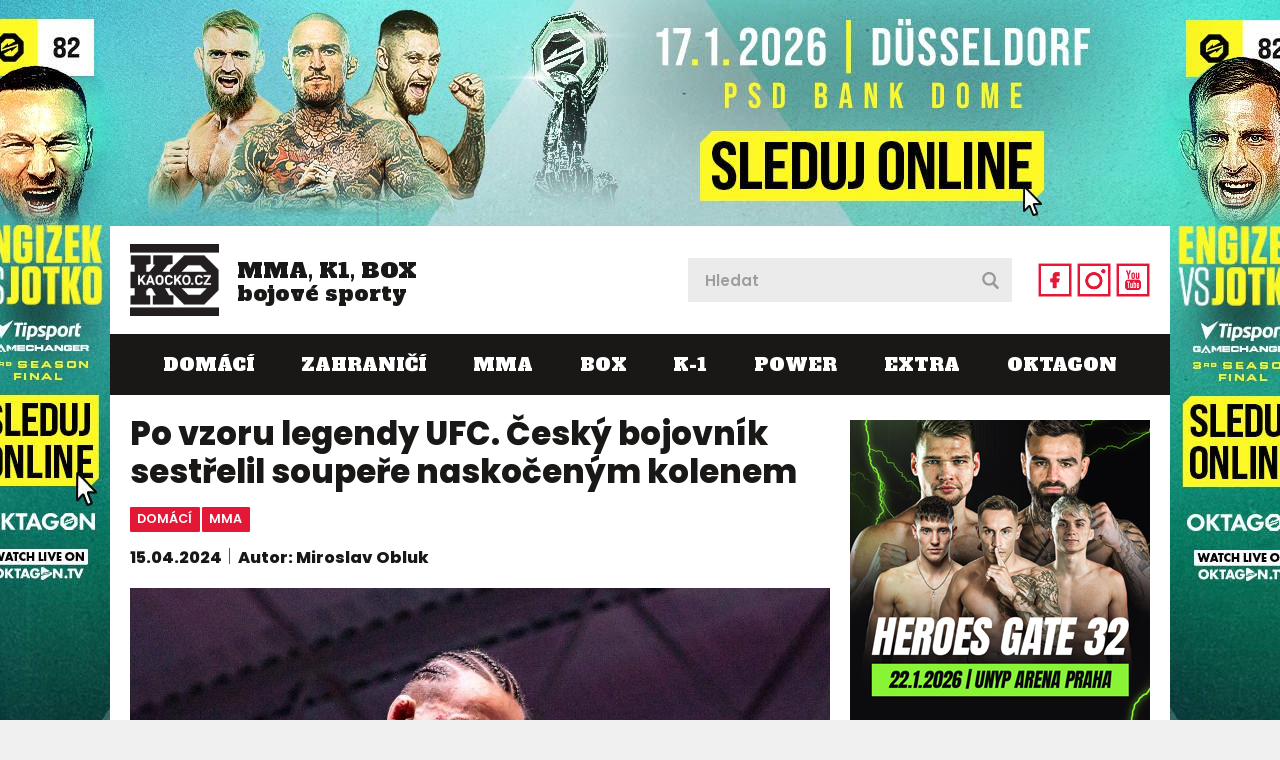

--- FILE ---
content_type: text/html; charset=utf-8
request_url: https://www.kaocko.cz/po-vzoru-legendy-ufc-cesky-bojovnik-sestrelil-soupere-naskocenym-kolenem
body_size: 36052
content:


<!DOCTYPE html PUBLIC "-//W3C//DTD XHTML 1.0 Transitional//EN" "http://www.w3.org/TR/xhtml1/DTD/xhtml1-transitional.dtd">
<html xmlns="http://www.w3.org/1999/xhtml" xmlns:og="http://ogp.me/ns#" xmlns:fb="https://www.facebook.com/2008/fbml">
<head>
<!-- Google tag (gtag.js) -->
<script async src="https://www.googletagmanager.com/gtag/js?id=G-M175KGS1LV"></script>
<script>
    window.dataLayer = window.dataLayer || [];
    function gtag() { dataLayer.push(arguments); }
    gtag('js', new Date());

    gtag('config', 'G-M175KGS1LV');
</script>
    <title>
	Po vzoru legendy UFC. Český bojovník sestřelil soupeře naskočeným kolenem | Káóčko
</title><meta name="facebook-domain-verification" content="tk38w0d9913y4pvhzm4lnro77duh5k" />
        <!-- Google Tag Manager -->
<script>    (function (w, d, s, l, i) {
        w[l] = w[l] || []; w[l].push({ 'gtm.start':
new Date().getTime(), event: 'gtm.js'
        }); var f = d.getElementsByTagName(s)[0],
j = d.createElement(s), dl = l != 'dataLayer' ? '&l=' + l : ''; j.async = true; j.src =
'https://www.googletagmanager.com/gtm.js?id=' + i + dl; f.parentNode.insertBefore(j, f);
    })(window, document, 'script', 'dataLayer', 'GTM-5XQKTN6');</script>
<!-- End Google Tag Manager -->


        

    <script type="text/javascript" src="https://ajax.googleapis.com/ajax/libs/jquery/1.11.0/jquery.min.js"></script>
    <link rel="stylesheet" type="text/css" href="https://ajax.googleapis.com/ajax/libs/jqueryui/1.9.2/themes/base/jquery-ui.css" />
    <script type="text/javascript" src="https://ajax.googleapis.com/ajax/libs/jqueryui/1.10.3/jquery-ui.min.js"></script>
    <link rel="stylesheet" href="https://maxcdn.bootstrapcdn.com/font-awesome/4.5.0/css/font-awesome.min.css" /><link href="https://fonts.googleapis.com/css2?family=Alfa+Slab+One&amp;family=Poppins:ital,wght@0,400;0,600;0,800;1,400;1,600&amp;display=swap" rel="stylesheet" />
    <script src="/themes/default/swiper/swiper.min.js?r=1"></script>
    <link rel="stylesheet" href="/themes/default/swiper/swiper.min.css" /><link href="/themes/default/default.css?r=65" rel="stylesheet" /><link href="/themes/default/PKWin_ImageBox/PKWin_ImageBox.css?r=10" type="text/css" rel="Stylesheet" />
    <script type="text/javascript" src="/themes/default/Formulare.js?r=10"></script>
    <script type="text/javascript" src="/themes/default/default.js?r=22"></script>
    <script type="text/javascript" src="/themes/default/PKWin_ImageBox/PKWin_ImageBox_new.js?r=10"></script>
    <link href="/themes/default/PKWin_1.0.0.0/PKWin.css?r=10" type="text/css" rel="Stylesheet" />
    <script type="text/javascript" src="/themes/default/PKWin_1.0.0.0/PKWin.js?r=10"></script>

    <script src="https://d.seznam.cz/recass/js/sznrecommend-measure.min.js" data-webid="432"></script>
    <script src="https://d.seznam.cz/recass/js/sznrecommend.min.js"></script>

    <script src="https://ssp.seznam.cz/static/js/ssp.js"></script>

    <!--<script async src="https://pagead2.googlesyndication.com/pagead/js/adsbygoogle.js?client=ca-pub-8804729319494140" crossorigin="anonymous"></script>-->


    <script async src="https://securepubads.g.doubleclick.net/tag/js/gpt.js"></script>

    <meta name="viewport" content="width=device-width, initial-scale=1.0" /><link rel="apple-touch-icon" sizes="180x180" href="/favicons/apple-touch-icon.png" /><link rel="icon" type="image/png" sizes="32x32" href="/favicons/favicon-32x32.png" /><link rel="icon" type="image/png" sizes="16x16" href="/favicons/favicon-16x16.png" /><link rel="shortcut icon" href="/favicons/favicon.ico" /><meta name="msapplication-TileColor" content="#da532c" /><meta name="msapplication-config" content="/favicons/browserconfig.xml" /><meta name="theme-color" content="#ffffff" /><meta name="copyright" content="© 2024 Kaocko" /><meta name="author" content="Kaocko" />

    
    <!--a2525-->
    <!-- Facebook Pixel Code -->
<script>
    !function (f, b, e, v, n, t, s) {
        if (f.fbq) return; n = f.fbq = function () {
            n.callMethod ?
n.callMethod.apply(n, arguments) : n.queue.push(arguments)
        };
        if (!f._fbq) f._fbq = n; n.push = n; n.loaded = !0; n.version = '2.0';
        n.queue = []; t = b.createElement(e); t.async = !0;
        t.src = v; s = b.getElementsByTagName(e)[0];
        s.parentNode.insertBefore(t, s)
    } (window, document, 'script',
'https://connect.facebook.net/en_US/fbevents.js');
    fbq('init', '1058787914660364');
    fbq('track', 'PageView');
</script>
<noscript>
 <img height="1" width="1" 
src="https://www.facebook.com/tr?id=1058787914660364&ev=PageView
&noscript=1"/>
</noscript>
<!-- End Facebook Pixel Code -->

<meta http-equiv="content-type" content="text/html; charset=utf-8" />
<meta name="robots" content="index, follow" />
<meta http-equiv="Content-language" content="cs" />
<meta name="keywords" content="Tomáš Mudroch,mma,rfa" />
<meta name="copyright" content="© 2020 - 2026 KAOCKO" />
<meta name="author" content="KAOCKO" />
<meta property="og:image" content="/data/MMA/RFA/mudroch.jpg" /><meta property="og:url" content="https://www.kaocko.cz/po-vzoru-legendy-ufc-cesky-bojovnik-sestrelil-soupere-naskocenym-kolenem" /><meta property="og:title" content="Po vzoru legendy UFC. Český bojovník sestřelil soupeře naskočeným kolenem" /><meta property="og:description" content="Vyl&eacute;tl do vzduchu a zastavila ho až soupeřova brada. Tom&aacute;&scaron; Mudroch se na v&iacute;kendov&eacute;m turnaji RFA 16 bl&yacute;skl fenomen&aacute;ln&iacute;m v&yacute;konem. Během p&aacute;r ..." /><meta name="szn:permalink" content="kaocko.cz/po-vzoru-legendy-ufc-cesky-bojovnik-sestrelil-soupere-naskocenym-kolenem" />
<link rel="canonical" href="https://www.kaocko.cz/po-vzoru-legendy-ufc-cesky-bojovnik-sestrelil-soupere-naskocenym-kolenem" /></head>
<body id="body" class="">
<!-- Google Tag Manager (noscript) -->
<noscript><iframe src="https://www.googletagmanager.com/ns.html?id=GTM-5XQKTN6"
height="0" width="0" style="display:none;visibility:hidden"></iframe></noscript>
<!-- End Google Tag Manager (noscript) -->

<form method="post" action="/po-vzoru-legendy-ufc-cesky-bojovnik-sestrelil-soupere-naskocenym-kolenem" id="form1" class="ajaxFormular">
<div class="aspNetHidden">
<input type="hidden" name="__VIEWSTATE" id="__VIEWSTATE" value="/wEPDwULLTE0ODcxODk0NjNkZMi6CRjFSZ2c5hH5Hw486yu1qXxMNV0NPzOfs9VJMxck" />
</div>

<div class="aspNetHidden">

	<input type="hidden" name="__VIEWSTATEGENERATOR" id="__VIEWSTATEGENERATOR" value="306E3A51" />
</div>
    
    
    

    
    
    
    

  
    
    


    <div class="banner-2000x1400">
  <div>
  
  </div>
</div>

    <div class="banner-2560x1440">
  <div>
    <a href="https://oktagon.tv/cs/?utm_source=kaočko&utm_medium=suppliers&utm_campaign=okt82&utm_branding" target="_blank"><img src="/data/Reklama/oktagon/82/b2.jpg" alt="" /></a>    
  </div>
</div>

<div class="banner-226h o2">
    <!--<div id="ssp-zone-248462"></div>-->
    
</div>

<div class="wrapper">
<div class="content">

  <div class="banner-fixing">
    <header class="header">
      <a id="navicon">
        <img src="/themes/default/images/navicon1.png" alt="navicon" title="navicon" />
        <img src="/themes/default/images/navicon2.png" alt="navicon" title="navicon" />
        <img src="/themes/default/images/cross1.png" alt="close" title="close" />
        <img src="/themes/default/images/cross2.png" alt="close" title="close" />
      </a>    
      <a href="/" class="logo">
        <img src="/themes/default/images/logo.png" alt="logo" />
        <span>MMA, K1, BOX <br/>bojové sporty</span>
      </a> 
      <div>
      <div class="search">
          <input type="text" id="in_hledat" name="in_hledat" placeholder="Hledat" />
          <button type="submit" id="bt_hledat" name="bt_hledat">&nbsp;</button>
        </div>
      <ul>
        <li>
          <a href="https://www.facebook.com/kaocko.cz" target="_blank">
            <img src="/themes/default/images/icon-fb1.png" alt="fb" title="fb" />
            <img src="/themes/default/images/icon-fb2.png" alt="fb" title="fb" />
          </a>
        </li>
        <li>
          <a href="https://www.instagram.com/kaocko.cz/" target="_blank">
            <img src="/themes/default/images/icon-ig1.png" alt="ig" title="ig" />
            <img src="/themes/default/images/icon-ig2.png" alt="ig" title="ig" />
          </a>
        </li>
        <li>
          <a href="https://www.youtube.com/@kaocko9011" target="_blank">
            <img src="/themes/default/images/icon-yt1.png" alt="yt" title="yt" />
            <img src="/themes/default/images/icon-yt2.png" alt="yt" title="yt" />
          </a>
        </li>
      </ul> 
      </div>  
      <nav>
        <ul>
            <li><a href="/domaci?p=1">Domácí</a></li><li><a href="/zahranici?p=1">Zahraničí</a></li><li><a href="/mma?p=1">MMA</a></li><li><a href="/box?p=1">BOX</a></li><li><a href="/k-1?p=1">K-1</a></li><li><a href="/power?p=1">POWER</a></li><li><a href="/extra?p=1">EXTRA</a></li><li><a href="/oktagon?p=1">OKTAGON</a></li>
        </ul>  
      </nav> 
    </header>
                 
    

  </div>

  <section class="main">

    <div>        
                 
    <script type="application/ld+json">
{
  "@context": "https://schema.org",
  "@type": "Article",
  "headline": "Po vzoru legendy UFC. Český bojovník sestřelil soupeře naskočeným kolenem",
  "description": "Vylétl do vzduchu a zastavila ho až soupeřova brada. Tomáš Mudroch se na víkendovém turnaji RFA 16 blýskl fenomenálním výkonem. Během pár sekund ukončil zápas v Masvidalově stylu.",
"image": [
    "https://www.kaocko.cz/data/MMA/RFA/mudroch.jpg",
    {
      "@type": "ImageObject",
      "url": "https://www.kaocko.cz/data/MMA/RFA/mudroch.jpg",
      "caption": "Po vzoru legendy UFC. Český bojovník sestřelil soupeře naskočeným kolenem",
      "description": "Tomáš Mudroch.",
      "creditText": "FOTO: RFA"
    }
  ],  
  "datePublished": "2024-04-15T12:42:00.000Z",
  "dateModified": "2024-04-15T12:42:14.000Z",
  "discussionUrl": "https://www.kaocko.cz/diskuze/po-vzoru-legendy-ufc-cesky-bojovnik-sestrelil-soupere-naskocenym-kolenem",
  "author": {
    "@id": "wd:Miroslav Obluk", 
    "@type": "Person",
    "name": "Miroslav Obluk"
  },
"about": [ {"name":"MMA", "@id": "wd:QMMA"}],
  "publisher": {
    "@type": "Organization",
    "name": "Kaocko.cz",
    "logo": {
      "@type": "ImageObject",
      "url": "https://www.kaocko.cz/themes/default/images/logo.png"
    }
  },
  "mainEntityOfPage": {
    "@type": "WebPage",
    "@id": "https://www.kaocko.cz/po-vzoru-legendy-ufc-cesky-bojovnik-sestrelil-soupere-naskocenym-kolenem"
  },
"hasPart": {
    "@type": "ImageGallery",
    "url": "https://www.kaocko.cz/foto/po-vzoru-legendy-ufc-cesky-bojovnik-sestrelil-soupere-naskocenym-kolenem?hf=35849",
    "image": [
      {
        "@type": "ImageObject",
        "url": "https://www.kaocko.cz/foto/po-vzoru-legendy-ufc-cesky-bojovnik-sestrelil-soupere-naskocenym-kolenem?hf=35849",
        "caption": "Tomáš Mudroch."
      }
    ]
  }
}
</script><article class="article"><div id="amvidmadcl"><div id="Adm-kaocko-mobil-nahore-clanek"></div></div><h1>Po vzoru legendy UFC. Český bojovník sestřelil soupeře naskočeným kolenem</h1><div class="tags"><a href="/domaci">domácí</a><a href="/mma">mma</a></div> <div class="date-author"><p>15.04.2024</p><p>Autor: Miroslav Obluk</p></div><a class="img" href="/foto/po-vzoru-legendy-ufc-cesky-bojovnik-sestrelil-soupere-naskocenym-kolenem?hf=35849"><img src="/data/MMA/RFA/mudroch.jpg" alt="Tomáš Mudroch." /></a><p class="description">Tomáš Mudroch.<span class="source">FOTO: RFA</span></p><div class="gallery">
          <div class="swiper-container gallery1">
            <div class="swiper-wrapper">
              
            </div>
          </div>
          <div class="swiper-button-prev gallery-prev1"></div>
          <div class="swiper-button-next gallery-next1"></div>  
          <script>
          var galleryTop = new Swiper('.gallery1', {
              direction:	'horizontal',
              slidesPerView: 'auto',
              spaceBetween: 0,
              slidesPerColumnFill: 'row',
              nextButton: '.gallery-next1',
              prevButton: '.gallery-prev1' 
          });
          </script>
        </div><div class="banner-480x480-mobil"><!--<div id="adm-clanek-pod-galerii"></div>--><!--<div id="ssp-zone-248480"></div>--></div><p><br /><strong>Vyl&eacute;tl do vzduchu a zastavila ho až soupeřova brada. Tom&aacute;&scaron; Mudroch se na v&iacute;kendov&eacute;m turnaji RFA 16 bl&yacute;skl fenomen&aacute;ln&iacute;m v&yacute;konem. Během p&aacute;r sekund ukončil z&aacute;pas v Masvidalově stylu. Česk&yacute; bojovn&iacute;k uspal rivala fenomen&aacute;ln&iacute;m, naskočen&yacute;m kolenem, kter&eacute; dalo vzpomenout na ikonick&yacute; fini&scaron; z roku 2019. Mudroch dostal fanou&scaron;ky do varu, s&aacute;m propadl emoc&iacute;m. Nejprve se radoval, pak dostal strach. Soupeře mu bylo l&iacute;to.</strong><br /><div id="okt-inscroll-banner" data-campaign-url="https://oktagon.tv/cs/?utm_source=kaočko&utm_medium=suppliers&utm_campaign=okt82&utm_1080x1920" data-campaign-img="https://www.kaocko.cz/data/Reklama/oktagon/82/m.jpg"></div><script src="https://oktagonmma.cz/wp-content/themes/oktagon/interscroller/js/interscroller.min.js"></script><br /><div id="amvidcl"><div id="ADM-kaocko-desktop-rectangle"></div></div><br />Oček&aacute;val se tvrd&yacute; a vyrovnan&yacute; boj, nakonec bylo vymalov&aacute;no velice brzy. Mudroch nemudroval, rozběhl se, vyskočil a sestřelil slovensk&eacute;ho bojovn&iacute;ka Mari&aacute;na Jakub&iacute;ka fenomen&aacute;ln&iacute;m způsobem. Dal&scaron;&iacute;ch ran nebylo zapotřeb&iacute;, zrodilo se fenomen&aacute;ln&iacute; KO. O n&aacute;hodu ne&scaron;lo, tento fini&scaron; si talentovan&yacute; gladi&aacute;tor pečlivě piloval.<br /><div class="banner-480x480-mobil"><br /><script async src="https://serving.grapemedia.cz/player/grapemedia.js"></script>
<script data-playerPro="current">(function(){var s=document.querySelector('script[data-playerPro="current"]');s.removeAttribute("data-playerPro");(playerPro=window.playerPro||[]).push({id:"nWSY0VsynPr-",after:s});})();</script><!--<div id="ssp-zone-248483"></div>--></div><br />"Představoval jsem si to, naj&iacute;žděli jsme to posledn&iacute; tři, čtyři t&yacute;dny v př&iacute;pravě. Přesně tady ty věci, kter&eacute; nakonec vy&scaron;ly i v z&aacute;pase. Přesně tak to mělo dopadnout," byl spokojen&yacute; v&iacute;těz po boji.&nbsp;<br /><br />Ten dal sv&yacute;m v&yacute;konem vzpomenout na legendu UFC. Jorge Masvidal podobn&yacute;m způsobem sestřelil na UFC 239 sv&eacute;ho krajana Bena Askrena. "Když o tom tak mluv&iacute;&scaron;, pol&eacute;v&aacute; mě hus&iacute; kůže. Na postoji pracuji už dlouhou dobu, bohužel jsem neměl možnost ho v z&aacute;pasech uk&aacute;zat, teď to vy&scaron;lo. Jsem za to r&aacute;d," tě&scaron;il se vyhl&aacute;&scaron;en&yacute; zemař.&nbsp;<br /><br />Mohl si v&iacute;tězně zakřičet, sv&yacute;m kolenem dostal do varu i opavskou halu. Euforii ov&scaron;em rychle vystř&iacute;dal strach. Poražen&yacute; zůst&aacute;val ležet, neh&yacute;bal se. "Douf&aacute;m, že se brzy zotav&iacute; a bude v poř&aacute;dku. Samozřejmě jsem nejprve slavil, možn&aacute; až moc, snažil jsem se to krotit. Samozřejmě chci projevit &uacute;ctu a respekt soupeři a douf&aacute;m, že bude v pohodě," řekl tak&eacute; Mudroch v rozhovoru pro kaocko.cz, jehož cel&eacute; zněn&iacute; je dostupn&eacute; na YouTube&nbsp;<a href="https://www.youtube.com/watch?v=eK95xP0tCNA" target="_blank" rel="noopener"> KAOCKOCZ</a>. A koleno tam nechyb&iacute;.<br /><br />Radost a euforie z v&iacute;tězstv&iacute; se brzy změnila v obavy. Pohled na zdecimovan&eacute;ho Jakub&iacute;ka nah&aacute;něl strach.<br /><br />"Opravdu to bylo velice tvrd&eacute; KO. Jakub&iacute;k je moment&aacute;lně v nemocnici. Bude tam do pondělka na sledov&aacute;n&iacute;, snad bude v poř&aacute;dku," doufal &scaron;&eacute;f RFA Boris Marhansk&yacute;, jehož překvapil i průběh kr&aacute;tk&eacute;ho boje.&nbsp;<br /><br />"Favorizoval jsem Jakub&iacute;ka, mus&iacute;m popravdě ř&iacute;ct, že jsem nečekal, že to dopadne takhle," pokračoval překvapeně. Česk&yacute; v&aacute;lečn&iacute;k sv&eacute;ho &scaron;&eacute;fa překvapil a zaujal. Brzy by tud&iacute;ž mohl dostat dal&scaron;&iacute; &scaron;anci ke sv&yacute;m kouzlům. "Douf&aacute;m, že Mudrocha uvid&iacute;me častěji," dodal Marhansk&yacute;.&nbsp;</p><div class="gallery">
          <div class="swiper-container gallery2">
            <div class="swiper-wrapper">
              
            </div>
          </div>
          <div class="swiper-button-prev gallery-prev2"></div>
          <div class="swiper-button-next gallery-next2"></div>  
          <script>
          var galleryTop2 = new Swiper('.gallery2', {
              direction:	'horizontal',
              slidesPerView: 'auto',
              spaceBetween: 0,
              slidesPerColumnFill: 'row',
              nextButton: '.gallery-next2',
              prevButton: '.gallery-prev2' 
          });
          </script>
        </div><div class="banner-480x480-mobil o2"><script>if (jQuery('.banner-226h').css('display') != 'none') { jQuery('.banner-480x480-mobil.o2').remove(); }</script></div><div class="banner-480x480-mobil" style="margin-top:0rem;"><a style="border:0px solid black;margin:0px 0px 5px 0px;display:block;" id="theRingSpodni" href="https://www.ticketstream.cz/akce/heroes-gate-32-186928" target="_blank"><img src="/data/Reklama/heroes/221225/480x480.jpg?r=1" style="display:block;margin:0px auto;width:100%;" /></a><div id="adm-kaocko-mobil-pod-clankem" ></div><br /><div id="adm-spodni-responsivni" ></div><!--<div id="ssp-zone-248471"></div>--></div><div class="banner-480x480-mobil"><!--<div id="ssp-zone-248486"></div>--></div>   
<div class="share-bar">
          <div>
            <div class="seznam-like">
<seznam-pocitadlolibise entity="https://www.kaocko.cz/po-vzoru-legendy-ufc-cesky-bojovnik-sestrelil-soupere-naskocenym-kolenem" layout="seamless" size="large" style="--primary-color:#990000; --background-color:transparent; --hover-color:#a00; --count-color:#990000; --active-color:#990000;"></seznam-pocitadlolibise>
            </div>
            <div class="discussion-link">
              <p>
                <svg class="d_J" viewBox="0 0 14 14" xmlns="http://www.w3.org/2000/svg">
                  <path d="M7 10c-3.316 0-5-.619-5-4 0-3.381 1.684-4 5-4s5 .619 5 4c0 3.381-1.684 4-5 4zM7 0C2.452 0 0 1.582 0 6c0 2.33.688 3.864 2 4.801V14l4-2-.074-.037c.345.022.7.037 1.074.037 4.548 0 7-1.582 7-6s-2.452-6-7-6z"></path>
                </svg>
                <a href="https://www.kaocko.cz/diskuze/po-vzoru-legendy-ufc-cesky-bojovnik-sestrelil-soupere-naskocenym-kolenem" class="inf">Diskuse <span id="diskuzePocet">0</span></a>
              </p>
              <a href="https://www.kaocko.cz/diskuze/po-vzoru-legendy-ufc-cesky-bojovnik-sestrelil-soupere-naskocenym-kolenem" class="discussion-promo">
                Vstoupit do diskuse
              </a>
            </div>
          </div>
          <div class="share-buttons">
            <span>Sdílejte článek</span>
            <a href="https://www.facebook.com/sharer/sharer.php?u=https://www.kaocko.cz/po-vzoru-legendy-ufc-cesky-bojovnik-sestrelil-soupere-naskocenym-kolenem" target="_blank" style="border-bottom:0px solid black;margin-right:0.2em;">
                <svg class="fb" version="1.1" xmlns="http://www.w3.org/2000/svg" xmlns:xlink="http://www.w3.org/1999/xlink" x="0px" y="0px" width="167.7px" height="167.7px" viewBox="-215 217.3 167.7 167.7" style="enable-background:new -215 217.3 167.7 167.7;" xml:space="preserve">
              <path class="st0" d="M-131.2,217.7c-46.3,0-83.8,37.5-83.8,83.8c0,41.5,30.2,75.9,69.8,82.6V319h-20.2v-23.4h20.2v-17.3 c0-20,12.2-31,30.1-31c8.6,0,15.9,0.6,18.1,0.9v20.9l-12.4,0c-9.7,0-11.6,4.6-11.6,11.4v14.9h23.2l-3,23.4H-121v65.7 c41.5-5,73.6-40.3,73.6-83.2C-47.3,255.2-84.9,217.7-131.2,217.7z"/>
              
            </svg></a><a href="https://twitter.com/home?status=https://www.kaocko.cz/po-vzoru-legendy-ufc-cesky-bojovnik-sestrelil-soupere-naskocenym-kolenem" target="_blank" style="border-bottom:0px solid black;">
            <svg class="tw" version="1.1" xmlns="http://www.w3.org/2000/svg" xmlns:xlink="http://www.w3.org/1999/xlink" x="0px" y="0px" width="512px" height="512px" viewBox="-43 45 512 512" style="enable-background:new -43 45 512 512;" xml:space="preserve">
              
                <path d="M213,45C71.6,45-43,159.6-43,301S71.6,557,213,557s256-114.6,256-256S354.4,45,213,45z M329.9,244.6 c0.1,2.5,0.2,5.1,0.2,7.6c0,77.6-59.1,167.2-167.2,167.2h0h0c-33.2,0-64.1-9.7-90.1-26.4c4.6,0.5,9.3,0.8,14,0.8 c27.5,0,52.9-9.4,73-25.2c-25.7-0.5-47.4-17.5-54.9-40.8c3.6,0.7,7.3,1.1,11,1.1c5.4,0,10.6-0.7,15.5-2.1 c-26.9-5.4-47.1-29.1-47.1-57.6c0-0.3,0-0.5,0-0.8c7.9,4.4,17,7.1,26.6,7.3c-15.8-10.5-26.1-28.5-26.1-48.9c0-10.8,2.9-20.9,8-29.5 c29,35.6,72.3,58.9,121.1,61.4c-1-4.3-1.5-8.8-1.5-13.4c0-32.4,26.3-58.8,58.8-58.8c16.9,0,32.2,7.1,42.9,18.6 c13.4-2.6,26-7.5,37.3-14.3c-4.4,13.7-13.7,25.2-25.8,32.5c11.9-1.4,23.2-4.6,33.7-9.3C351.3,226,341.4,236.3,329.9,244.6z"/>
              
            </svg></a>
          </div>
        </div>
<script src="https://pocitadlolibise.seznam.cz/pocitadlolibise.js" async></script><script type="text/javascript" src="https://d21-a.sdn.cz/d_21/sl/3/loader.js"></script><script type="text/javascript">window.SZN.DiscussionLoader.load(['commentCount']).then(() => { window.SZN.Discussion.discussionFetchCommentCount('kaocko.cz/po-vzoru-legendy-ufc-cesky-bojovnik-sestrelil-soupere-naskocenym-kolenem').then(result => { jQuery('#diskuzePocet').html(result['kaocko.cz/po-vzoru-legendy-ufc-cesky-bojovnik-sestrelil-soupere-naskocenym-kolenem'].commentCount);}); });</script></article><script async src="https://pagead2.googlesyndication.com/pagead/js/adsbygoogle.js?client=ca-pub-8804729319494140"
     crossorigin="anonymous"></script>
<ins class="adsbygoogle"
     style="display:block"
     data-ad-format="autorelaxed"
     data-ad-client="ca-pub-8804729319494140"
     data-matched-content-ui-type="image_sidebyside"
     data-matched-content-rows-num="3"
     data-matched-content-columns-num="1"
     data-ad-slot="9779066021"></ins>
<script>
     (adsbygoogle = window.adsbygoogle || []).push({});
</script><div><div class="news" style="margin-top:10px;"><h2>Další články v kategorii</h2><!-- z c -->
        <div>
          <div class="info">
            <h2><a href="/prekvapive-gesto-nemecky-bojovnik-oktagonu-se-chce-delit-o-penize-s-ceskym-rivalem">Překvapivé gesto. Německý bojovník Oktagonu se chce dělit o peníze s českým rivalem</a></h2>
            <div class="tags">
                <a href="/oktagon">oktagon</a><a href="/mma">mma</a><a href="/zahranici">zahraničí</a><a href="/domaci">domácí</a>
            </div>
            <p><span class="date">18.01.2026</span>Finanční odměna za výkon v kleci, sobotní bonus Oktagonu šel za Davidem Zawadou, který v Düsseldorfu slavil výhru, velkou bitvu, za kterou získal uznání nejen od fanoušků, ale také ...</p>
          </div>
          <div class="img">
            <a href="/prekvapive-gesto-nemecky-bojovnik-oktagonu-se-chce-delit-o-penize-s-ceskym-rivalem">
              <img src="/imageThumbnail.ashx?image=WHQO%2bNRhnE0uVXlP8wEuccU%2bEgALbn%2f3IbkOnhDTbmJ8lDfCwl59Vl8thk1WZRKB" alt="Překvapivé gesto. Německý bojovník Oktagonu se chce dělit o peníze s českým rivalem" />
            </a>
          </div>
        </div>
        <div>
          <div class="info">
            <h2><a href="/serie-vyher-skoncila-bartl-si-zdriml-pred-slavnym-rozhodcim">Série výher skončila. Bartl si zdříml před slavným rozhodčím </a></h2>
            <div class="tags">
                <a href="/domaci">domácí</a><a href="/mma">mma</a><a href="/oktagon">oktagon</a>
            </div>
            <p><span class="date">18.01.2026</span>Působivá série výher skončila. Marek Bartl po třech výhrách v řadě prohrál. Na turnaji Oktagon 82 v Düsseldorfu byl nad jeho síly Kamil Oniszczuk, jenž ho nakrátko uložil ke spánku, ...</p>
          </div>
          <div class="img">
            <a href="/serie-vyher-skoncila-bartl-si-zdriml-pred-slavnym-rozhodcim">
              <img src="/imageThumbnail.ashx?image=WHQO%2bNRhnE0ZKwYRYQEAhGLjugizdMYbFFU7sFUYUsD9J6L1ufA6jm1tTHS4%2b2hz" alt="Série výher skončila. Bartl si zdříml před slavným rozhodčím " />
            </a>
          </div>
        </div>
        <div>
          <div class="info">
            <h2><a href="/polak-sel-po-kopacce-k-zemi-ko-jako-z-ucebnice">Polák šel po kopačce k zemi. KO jako z učebnice</a></h2>
            <div class="tags">
                <a href="/mma">mma</a><a href="/zahranici">zahraničí</a>
            </div>
            <p><span class="date">18.01.2026</span>Chorvatský bojovník Andi Vrtačić na sobotním turnaji KSW 114 v Radomi parádním způsobem ukončil Mateusze Golu již ve druhém kole. Domácímu soupeři nedal šanci. Blýskl se fenomenálním ...</p>
          </div>
          <div class="img">
            <a href="/polak-sel-po-kopacce-k-zemi-ko-jako-z-ucebnice">
              <img src="/imageThumbnail.ashx?image=WHQO%2bNRhnE0Wc9GmL1xFKOiTt2oF3aL8RRtUPsQLnbX3JlfEwN39Sfuqi2wNU%2b6p" alt="Polák šel po kopačce k zemi. KO jako z učebnice" />
            </a>
          </div>
        </div>
        <div>
          <div class="info">
            <h2><a href="/dala-si-polstarovou-bitku-ohromila-na-vaze-a-pote-znicila-brazilku-z-ufc">Dala si polštářovou bitku, ohromila na váze a poté zničila Brazilku z UFC</a></h2>
            <div class="tags">
                <a href="/zahranici">zahraničí</a><a href="/mma">mma</a>
            </div>
            <p><span class="date">18.01.2026</span>Talentovaná bojovnice Wiktoria Czyzewska má za sebou další veleúspěšnou výpravu. Půvabná Polka nejprve před svou sedmou kariérní bitvou v prestižní organizaci KSW pobavila fanoušky ...</p>
          </div>
          <div class="img">
            <a href="/dala-si-polstarovou-bitku-ohromila-na-vaze-a-pote-znicila-brazilku-z-ufc">
              <img src="/imageThumbnail.ashx?image=WHQO%2bNRhnE1A0CjGd1vRxFonD7i61d7bvYy0TxagjQesDgSA%2f%2fFn0FZl9s8%2flkuX" alt="Dala si polštářovou bitku, ohromila na váze a poté zničila Brazilku z UFC" />
            </a>
          </div>
        </div>
        <div>
          <div class="info">
            <h2><a href="/je-to-chlap-s-obrovskym-srdcem-chvalil-ceskeho-tvrdaka-jeho-premozitel">Je to chlap s obrovským srdcem, chválil českého tvrďáka jeho přemožitel</a></h2>
            <div class="tags">
                <a href="/oktagon">oktagon</a><a href="/mma">mma</a><a href="/zahranici">zahraničí</a><a href="/domaci">domácí</a>
            </div>
            <p><span class="date">18.01.2026</span>Tohle byl opravdu pekelný start hlavní karty sobotního Oktagonu 82. Do rezervního zápasu pyramidy Tipsport Gamechanger naskočil na poslední chvíli Daniel Ligocki, který potvrdil své ...</p>
          </div>
          <div class="img">
            <a href="/je-to-chlap-s-obrovskym-srdcem-chvalil-ceskeho-tvrdaka-jeho-premozitel">
              <img src="/imageThumbnail.ashx?image=WHQO%2bNRhnE3%2fagT4t0wKta4tk4KavNNVQionJty75WmY2y5WyjyoZ9i0pf2KSII6" alt="Je to chlap s obrovským srdcem, chválil českého tvrďáka jeho přemožitel" />
            </a>
          </div>
        </div>
        <div>
          <div class="info">
            <h2><a href="/sampion-si-ani-neskrtl-po-11-letech-prohral-a-divaci-onemeli">Šampion si ani neškrtl. Po 11 letech prohrál a diváci oněměli</a></h2>
            <div class="tags">
                <a href="/zahranici">zahraničí</a><a href="/mma">mma</a><a href="/oktagon">oktagon</a>
            </div>
            <p><span class="date">18.01.2026</span>Šokující finále pyramidy Tipsport Gamechanger. Na sobotním Oktagonu 82 v Düsseldorfu se konečně odehrálo odložené finále milionového projektu. O tři sta tisíc euro si to v kleci rozdali ...</p>
          </div>
          <div class="img">
            <a href="/sampion-si-ani-neskrtl-po-11-letech-prohral-a-divaci-onemeli">
              <img src="/imageThumbnail.ashx?image=WHQO%2bNRhnE3i2%2fOmFZxtJRlSwK3RICq7HBCDs6o9s2kAe%2fyfB9S9UOiYIWg3t%2fDK" alt="Šampion si ani neškrtl. Po 11 letech prohrál a diváci oněměli" />
            </a>
          </div>
        </div>
        <div>
          <div class="info">
            <h2><a href="/juracek-se-predstavi-na-letne-do-akce-tak-povolava-slavisticky-kotel">Juráček se představí na Letné, do akce tak povolává slávistický kotel</a></h2>
            <div class="tags">
                <a href="/domaci">domácí</a><a href="/mma">mma</a>
            </div>
            <p><span class="date">17.01.2026</span>Na Letnou, na území pražské fotbalové Sparty, přijede bojovat i Matúš &apos;Slávista&apos; Juráček. 20. února na galavečeru RFA 27 v hale Královka bude chtít sestřelit chorvatského ...</p>
          </div>
          <div class="img">
            <a href="/juracek-se-predstavi-na-letne-do-akce-tak-povolava-slavisticky-kotel">
              <img src="/imageThumbnail.ashx?image=WHQO%2bNRhnE2n923xiMKUK5X58SdoaLK0hDjhjJ%2fTU%2bahY9DSwGxUa7Xd5SD219T3" alt="Juráček se představí na Letné, do akce tak povolává slávistický kotel" />
            </a>
          </div>
        </div>
        <div>
          <div class="info">
            <h2><a href="/prochazka-ohromil-svet-je-to-nejlepsi-zapas-v-historii-pta-se-ufc">Procházka ohromil svět. Je to nejlepší zápas v historii? ptá se UFC</a></h2>
            <div class="tags">
                <a href="/mma">mma</a><a href="/zahranici">zahraničí</a><a href="/domaci">domácí</a>
            </div>
            <p><span class="date">17.01.2026</span>"Jak&aacute; to ale byla v&aacute;lka. Jde o největ&scaron;&iacute; z&aacute;pas v historii UFC?" Tuto ot&aacute;zku položila sama prestižn&iacute; organizace fanou&scaron;kům na soci&aacute;ln&iacute;ch ...</p>
          </div>
          <div class="img">
            <a href="/prochazka-ohromil-svet-je-to-nejlepsi-zapas-v-historii-pta-se-ufc">
              <img src="/imageThumbnail.ashx?image=WHQO%2bNRhnE1PGVKplFvGqJQRWTXFrEJcpfiGpkav6Sz66ILyLCB9rp1HzmQgn3kKwMi%2btNK12sc%3d" alt="Procházka ohromil svět. Je to nejlepší zápas v historii? ptá se UFC" />
            </a>
          </div>
        </div>
        <div>
          <div class="info">
            <h2><a href="/tresnicku-na-dortu-pohadkova-odmena-a-titul-posledniho-sampiona-gamechangeru">Třešničku na dortu. Pohádková odměna a titul posledního šampiona Gamechangeru</a></h2>
            <div class="tags">
                <a href="/oktagon">oktagon</a><a href="/mma">mma</a><a href="/zahranici">zahraničí</a>
            </div>
            <p><span class="date">17.01.2026</span>Už v sobotu přijde očekávané vyvrcholení Tipsport pyramidy Gamechanger. Ačkoliv bylo finále milionového projektu naplánováno na konec loňského roku do O2 areny, muselo být pro zranění ...</p>
          </div>
          <div class="img">
            <a href="/tresnicku-na-dortu-pohadkova-odmena-a-titul-posledniho-sampiona-gamechangeru">
              <img src="/imageThumbnail.ashx?image=WHQO%2bNRhnE0WlHOWfRcsBmpFgyA%2f56F5n3pEu%2fctct8YsflTFuLPmDye9WMf6Mj0" alt="Třešničku na dortu. Pohádková odměna a titul posledního šampiona Gamechangeru" />
            </a>
          </div>
        </div></div><span style="display:inline-block;"><span id="bt_dalsiClankyHP" data-next="0" data-next-cat="5,7" data-next-skip="true" class="button-red">Načíst další články</span></span></div>

    </div>
    <aside>
      <div class="banner-fixing2">
        <div class="banner-300x300">
          <div>
            <!--<a href="#" target="_blank">
                <img src="/themes/default/images/banners/banner-300x300.jpg" alt="" title="" />
            </a>-->
            <a style="margin:5px 0px 5px 0px;display:block;" href="https://www.ticketstream.cz/akce/heroes-gate-32-186928" target="_blank"><img src="/data/Reklama/heroes/221225/300x300.jpg?r=1" alt="" /></a><div id="adm-pravy-nahore" ></div>
            <!--<div id="ssp-zone-248465"></div>-->
          </div>
        </div>
        <div class="links" style="display:none;">
            
        </div>
      </div>  
      <div class="banner-300x600">
        <div class="rsOpak300x600">
          <!--<img src="/themes/default/images/banners/banner-300x600.jpg" alt="" title="" />-->
          <div id="adm-pravy-spodni" ></div>
          <!--<div id="ssp-zone-248468"></div>-->
        </div>
      </div>      
    </aside>
  </section>

  <div class="banner-970x310">
    <div> 
        <!--<a href="#" target="_blank">
      <img src="/themes/default/images/banners/banner-970x310.jpg" alt="" title="" />
        </a>-->
        
        <!--<div id="ssp-zone-248477"></div>-->
    </div>
  </div>
  <div class="banner-480x480-mobil"><br /><div id="adm-kaocko-mobil-pod-clankem" ></div><!--<div id="ssp-zone-248489"></div>--></div>   
</div>



<footer class="footer">
<div class="bottom">
<ul style="margin: 0px auto;">
<li><a href="/DATA/dokumenty/kaocko_podminky_uziti.pdf" target="_blank" rel="noopener">Podm&iacute;nky užit&iacute; webov&eacute;ho rozhran&iacute;</a></li>
<li><a style="cursor: pointer;" onclick="googlefc.callbackQueue.push(googlefc.showRevocationMessage);">Souhlas s použ&iacute;v&aacute;n&iacute;m osobn&iacute;ch &uacute;dajů</a></li>
<li><a href="/statistiky/rozcestnik">Statistiky</a></li>
<li><a href="/kontakty">Kontakty</a></li>
</ul>
</div>
</footer><script>var rmuzu = true;</script><!-- kp neni -->
</div>
    <div id="adm-sticky"></div><div id="adm-vignette"></div><script src="https://rtb.admaster.cz/js/adm-kaocko.js"></script> <script>
      window.googletag = window.googletag || {cmd: []};
      var anchorSlot;
      googletag.cmd.push(function() {
        if (document.body.clientWidth <= 500) {
          anchorSlot = googletag.defineOutOfPageSlot('/224189511,22578542909/adm_kaocko/adm_kaocko_sticky', googletag.enums.OutOfPageFormat.TOP_ANCHOR);
        } else {
          anchorSlot = googletag.defineOutOfPageSlot('/224189511,22578542909/adm_kaocko/adm_kaocko_sticky', googletag.enums.OutOfPageFormat.BOTTOM_ANCHOR);
        }

        if (anchorSlot) {
          anchorSlot
              .setTargeting('sticky', 'anchor')
              .addService(googletag.pubads()); 
        }

        googletag.pubads().enableSingleRequest();
        googletag.enableServices();
      });
    </script>

    <script>
      googletag.cmd.push(function() {
        googletag.display(anchorSlot);
      });
    </script>
    </form>
    <script type="text/javascript" src="/themes/default/SezR.js?r=98"></script>
<!-- Global site tag (gtag.js) - Google Analytics -->
<!--<script async src="https://www.googletagmanager.com/gtag/js?id=UA-171067102-1"></script>
<script>
    window.dataLayer = window.dataLayer || [];
    function gtag() { dataLayer.push(arguments); }
    gtag('js', new Date());
    gtag('config', 'UA-171067102-1');
</script>-->
</body>
</html>


--- FILE ---
content_type: text/html; charset=utf-8
request_url: https://www.google.com/recaptcha/api2/aframe
body_size: 265
content:
<!DOCTYPE HTML><html><head><meta http-equiv="content-type" content="text/html; charset=UTF-8"></head><body><script nonce="pAYvogtDWrCubgj5hzoeRg">/** Anti-fraud and anti-abuse applications only. See google.com/recaptcha */ try{var clients={'sodar':'https://pagead2.googlesyndication.com/pagead/sodar?'};window.addEventListener("message",function(a){try{if(a.source===window.parent){var b=JSON.parse(a.data);var c=clients[b['id']];if(c){var d=document.createElement('img');d.src=c+b['params']+'&rc='+(localStorage.getItem("rc::a")?sessionStorage.getItem("rc::b"):"");window.document.body.appendChild(d);sessionStorage.setItem("rc::e",parseInt(sessionStorage.getItem("rc::e")||0)+1);localStorage.setItem("rc::h",'1768730550793');}}}catch(b){}});window.parent.postMessage("_grecaptcha_ready", "*");}catch(b){}</script></body></html>

--- FILE ---
content_type: text/css
request_url: https://www.kaocko.cz/themes/default/default.css?r=65
body_size: 56212
content:
/*------------------------RESET---------------------------*/
html, body, div, span, applet, object, iframe, h1, h2, h3, h4, h5, h6, p, blockquote, pre, a, abbr, acronym, address, big, cite, code,del, dfn, em, img, ins, kbd, q, s, samp,small, strike, strong, sub, sup, tt, var,b, u, i, center,dl, dt, dd, ul,fieldset, form, label, legend,table, caption, tbody, tfoot, thead, tr, th, td,article, aside, canvas, details, embed, figure, figcaption, footer, header, hgroup, menu, nav, output, ruby, section, summary,time, mark, audio, video {
	margin: 0; padding: 0; border: 0; font-size: 100%; font: inherit; text-decoration:none; list-style-type: none;}
article, aside, details, figcaption, figure, hgroup, menu, nav, section { display: block; }
/*------------------------------------------------------*/

#pn_iprvid { margin-bottom:0.5rem; }

.mce-content-body .gm_rewardads { border-top:2px solid black; border-bottom:2px solid black; min-height:50px; }
.mce-content-body .gm_rewardads:before { content:'Skryto - reklama - zacatek'; text-align:center; width:100%; display:block; background-color:Black; color:gray; padding:2px 0px 10px 0px; }
.mce-content-body .gm_rewardads:after { content:'Skryto - reklama - konec'; text-align:center; width:100%; display:block; background-color:Black; color:gray; padding:2px 0px 10px 0px; }

.banner-fixing2 { margin-bottom:1em; }

.impZnacka { line-height: 10px; width:100%; height:10px; background-color:Red; display:block; }

#rswg { display: block; max-height: 0; overflow: hidden; animation: rozbaleniSWG 1s forwards 0s; margin-bottom:1em; border:none !important; }
#rswg img { width:100%; max-width: 480px; }

#rswgcl { display: block; }
#rswgcl img { max-width:700px; }

@keyframes rozbaleniSWG {
    to {
        max-height: 500px;
    }
}

@media screen and (max-width: 1080px)         
{
  #rswgcl { display: none; }
}
@media screen and (min-width: 1080px)         
{
  #rswg { display: none; }
}

@media screen and (max-width: 1080px)         
{
  #amvidcl { display: none; }
}
@media screen and (min-width: 1080px)         
{
  #amvidmadcl { display: none; }
}


.clear { clear: both;height: 1px; line-height: 1px; overflow: hidden; margin-bottom: -1px; }
.chyba { background-color:#c81816; color:#ffffff; text-align:center; font-size:14px; padding:5px 0px 5px 0px; margin:2px auto 0px auto; -webkit-border-radius: 4px; -moz-border-radius: 4px; border-radius: 4px; }

/*.gallery-detail .video-js { min-width:100%; max-width:100%; }*/

/* styl definuj�c� um�st�n� elementu ur�en�ho pro vykreslen� brandingu k horn�mu okraji okna prohl�e�e a vodorovn� uprost�ed okna prohl�e�e */
#ssp-zone-248462-branding {
  position: fixed;
  left: 50%;
  transform: translateX(-50%);
  margin: 0 auto;
}
/* definice vlastnost� t��dy adFull, kter� se elementu s brandingem p�i�ad� v okam�iku, kdy je do n�j �sp�n� vykreslena reklama; ur�uje ���ku (2000 px) a v��ku (1400 px) elementu s brandingem */
#ssp-zone-248462-branding.adFull {
  width: 2000px;
  height: 1400px;
}
/* p��klad definice odsazen� t�la str�nky (p�edpokl�d�me um�st�n� v elementu div#page) o 226 px od horn�ho okraje po vykreslen� brandingu */
#ssp-zone-248462-branding.adFull ~ #page {
  position: relative;
  top: 226px;
}


 .header nav > ul > li > a.bjp                     {color: white; background: #e51737;}
 .header nav > ul > li > a.bjp:hover               {color: black; }

.kaocSez .seznamAd--wrapper                                  { position:fixed; bottom:0px; width:100%; z-index:999999; }
.kaocSez .seznamAd--wrapper .seznamAd--cButton               { background-color:Black; width:160px; cursor:pointer; line-height:52px; text-align:center; font-size:18px; position:absolute; right:0px; color:White; }
.kaocSez .seznamAd--wrapper .content                         { /*height:265px;*/ padding:0px !important; width:100%; background-color:Black; margin-top:52px; }
.kaocSez .seznamAd--wrapper .content > div                   { /*width:500px;*/ /*height:200px;*/ margin:0px auto; display:block; /*position:relative; top:0px;*/ }

.pcHide             { margin-top:20px; display:block; }
@media screen and (min-width: 1080px)         {
  .pcHide             { display:none!important; }
  }
  
  #discussion > iframe { width:100%; }

html                                            {display: block; width: 100%; height: 100%; font-size: 46px; background: rgb(240,240,240);}
body                                            {display: block; width: 100%; position: relative; font-size: 18px; font-family: 'Poppins', sans-serif; overflow-x: hidden; overflow-y: auto;}
body.fixed                                      {overflow: hidden;}
form                                            {display: block; width: 100%; overflow-x: hidden;}
.wrapper                                        {display: block; width: 100%; background: white; margin: 0 auto; position: relative; z-index: 1;}
.content                                        {display: block; width: 100%; position: relative; padding: 0 1.1em 1.1em; box-sizing: border-box;}
  @media screen and (min-width: 1080px)         {
  .wrapper                                      {max-width: 1060px;}
  }
  @media screen and (max-width: 768px)          {
  body                                          {font-size: 16px;}
  }  
  @media screen and (max-width: 540px)          {
  body                                          {font-size: 15px;}
  }    
  @media screen and (max-width: 440px)          {
  body                                          {font-size: 14px;}
  }  

.banner-2000x1400                               {display: block; width: 2000px; position: fixed; left: calc(50% - 1000px); top: 0;}
/*.banner-2000x1400 img                           {display: block; width: 2000px;}*/
  @media screen and (max-width: 1080px)         {
  .banner-2000x1400                             {display: none !important;}
  }

.banner-200h                                    {display: block; max-width: 100%; width: 970px; height: 210px; margin: 0px auto; position:relative; z-index:9999; }
  @media screen and (max-width: 1080px)         {
  .banner-200h                                  {display: none;}
  }

.banner-2560x1440                               {display: block; width: 2560px; position: fixed; left: calc(50% - 1280px); top: 0;}
.banner-2560x1440 img                           {display: block; width: 2000px; margin: 0 auto;}
  /*@media screen and (max-width: 1366px)         {*/
  @media screen and (max-width: 1080px)         {
  .banner-2560x1440                             {display: none !important;}
  }

.banner-226h                                    {display: block; max-width: 100%; width: 1100px; height: 226px; margin: 0px auto; position: relative; z-index: 9999;}
.banner-226h.o2                                 {height: 0; margin-top: 226px;}
  /*@media screen and (max-width: 1366px)         {*/
  @media screen and (max-width: 1080px)         {
  .banner-226h                                  {display: none;}
  }


/* HEADER ------------------------------------------------------------------------------------------------------------------------------------------------------------------------------------ */
.header                                             {display: flex; width: 100%; justify-content: space-between; align-items: center; flex-wrap: wrap; position: relative; z-index: 1000; -webkit-transition: .35s ease-in-out; transition: .35s ease-in-out;}
.header .logo                                       {display: flex; height: 4em; align-items: center; margin: 1em 0; -webkit-transition: .2s ease-in-out; transition: .2s ease-in-out;}
.header .logo img                                   {display: block; height: 100%; margin-right: 1em; -webkit-transition: .2s ease-in-out; transition: .2s ease-in-out;} 
.header .logo span                                  {display: block; font-size: 1.2em; line-height: 1.1em; margin-top: 0.2em; color: #191817; font-family: 'Alfa Slab One', serif;}
.header #navicon                                    {display: none;}
.header > div                                       {display: flex; align-items: center; flex-wrap: wrap; font-size: 1.2em;}
.header > div .search                               {display: block; width: 15em; height: 2em; position: relative; margin-right: 1em;}
.header > div .search input                         {display: block; width: 100%; height: 100%; font-size: 0.7em; font-weight: 600; background: rgba(0,0,0,0.08); padding: 0 2em 0 0.9em; box-sizing: border-box; border: solid 3px transparent; outline: none; font-family: 'Poppins', sans-serif; -webkit-transition: .15s ease-in-out; transition: .15s ease-in-out;}
.header > div .search input::placeholder            {color: #9e9e9e; opacity: 1;}
.header > div .search input:-ms-input-placeholder   {color: #9e9e9e;}     
.header > div .search input::-ms-input-placeholder  {color: #9e9e9e;}
.header > div .search input:focus                   {background: white; border-color: #e51737;}
.header > div .search button                        {display: block; width: 2em; height: 2em; font-size: 1em; opacity: 0.35; position: absolute; right: 0; top: 0; background: URL('images/button-search.svg') no-repeat center center; background-size: 40% 40%; outline: none; border: none; cursor: pointer; -webkit-transition: .15s ease-in-out; transition: .15s ease-in-out;}
.header > div .search button:hover                  {opacity: 1;}
.header > div ul                                    {display: flex;}
.header > div ul li                                 {display: block; width: 1.6em; height: 1.6em; margin-left: 0.2em;}
.header > div ul li a                               {display: flex; width: 100%; height: 100%; align-items: center; position: relative;} 
.header > div ul li a img                           {display: block; width: 100%; -webkit-transition: .15s ease-in-out; transition: .15s ease-in-out;}
.header > div ul li a img:nth-child(1)              {opacity: 1;}
.header > div ul li a img:nth-child(2)              {opacity: 0; position: absolute; left: 0; top: 0;}
.header > div ul li a:hover img:nth-child(1)        {opacity: 0;}
.header > div ul li a:hover img:nth-child(2)        {opacity: 1;}
.header nav                                         {display: block; width: 100%; font-family: 'Alfa Slab One', serif; -webkit-transition: .25s ease-in-out; transition: .25s ease-in-out;}
.header nav > ul                                    {display: flex; justify-content: center; align-items: center;}
.header nav > ul > li                               {display: block; position: relative;}                                       
.header nav > ul > li > a                           {display: block; text-transform: uppercase; box-sizing: border-box; -webkit-transition: .15s ease-in-out; transition: .15s ease-in-out;}
  @media screen and (min-width: 768px)              {
  .header nav > ul                                  {width: calc(100% + 2.2em); margin-left: -1.1em; background: #191817;}
  .header nav > ul > li > a                         {color: white; padding: 1em 1.3em;}
  .header nav > ul > li > a:hover                   {color: #e51737;}            
  .header nav > ul > li > a.sel                     {color: white; background: #e51737;}
  }
  @media screen and (max-width: 768px)              {
  .header                                           {justify-content: flex-start; font-size: 1em;}
  .header #navicon                                  {display: block; width: 1.6em; height: 1.6em; margin-right: 1.2em; position: relative;}
  .header #navicon img                              {display: block; width: 100%; height: 100%; cursor: pointer; -webkit-transition: .15s ease-in-out; transition: .15s ease-in-out;}  
  .header #navicon img:nth-child(1)                 {opacity: 1;}
  .header #navicon img:nth-child(2)                 {opacity: 0; position: absolute; left: 0; top: 0;}
  .header #navicon img:nth-child(3)                 {opacity: 0; position: absolute; left: 0; top: 0;}
  .header #navicon img:nth-child(4)                 {opacity: 0; position: absolute; left: 0; top: 0;}
  .header #navicon:hover img:nth-child(1)           {opacity: 0;}
  .header #navicon:hover img:nth-child(2)           {opacity: 1;}
  .header #navicon.cross img:nth-child(1)           {opacity: 0;}
  .header #navicon.cross img:nth-child(2)           {opacity: 0;}
  .header #navicon.cross img:nth-child(3)           {opacity: 1;}
  .header #navicon.cross:hover img:nth-child(3)     {opacity: 0;}
  .header #navicon.cross:hover img:nth-child(4)     {opacity: 1;}
  .header .logo                                     {height: 4em; z-index: 2000;}
  .header > div                                     {width: 100%;}
  .header > div .search                             {order: 1; width: calc(100% + 2.2em); height: 3em; font-size: 1.2em; margin: 0 -1.1em;}
  .header > div .search input                       {background: #191817; color: white; padding: 0 4em 0 1.5em;}
  .header > div .search input:focus                 {background: black; border-color: transparent;}
  .header > div .search button                      {width: 3em; height: 3em; right: 0.2em; top: -0.06em; background-image: URL('images/button-search-mobile.svg'); background-size: 30% 30%;}
  .header > div > ul                                {position: absolute; right: 0em; top: 1.7em;}
  .header nav.show                                  {left: 0; opacity: 1;}
  .header #navicon.cross span                       {background-position: center bottom;}
  .header #navicon.cross span:hover                 {opacity: 0.8;}
  .header nav                                       {display: flex; width: 100%; height: 100%; justify-content: space-between; align-items: flex-start; align-content: flex-start; flex-wrap: wrap; overflow: auto; opacity: 0; padding: 12em 3.8em 4em; position: fixed; left: -9999px; top: 0; background: white; z-index: -1; box-sizing: border-box; overflow-y: auto; -webkit-transition: opacity 0.4s; -moz-transition: opacity 0.4s; transition: opacity 0.4s;}
  .header nav > ul                                  {display: block; width: 100%; height: auto; position: relative; z-index: 5000;}
  .header nav > ul > li                             {display: block; height: auto; padding: 0.5em 0; box-sizing: border-box;}                                       
  .header nav > ul > li > a                         {opacity: 0; font-size: 2em; color: #191817;}
  .header nav > ul > li > a:hover,            
  .header nav > ul > li > a.sel                     {color: #e51737;}
  .header nav.show > ul > li > a                    {animation-name: show; animation-duration: .2s; animation-timing-function: ease-in; animation-iteration-count: 1; animation-fill-mode: forwards;}
  .header nav.show > ul > li:nth-child(1) a         {animation-delay: 0.1s;} 
  .header nav.show > ul > li:nth-child(2) a         {animation-delay: 0.2s;} 
  .header nav.show > ul > li:nth-child(3) a         {animation-delay: 0.3s;} 
  .header nav.show > ul > li:nth-child(4) a         {animation-delay: 0.4s;} 
  .header nav.show > ul > li:nth-child(5) a         {animation-delay: 0.5s;} 
  }
  @media screen and (max-width: 380px)              {
  .header                                           {font-size: 0.9em;}
  }
  @keyframes show                                   {
                                                    0%   {opacity: 0; margin-left: -35px;}
                                                    100% {opacity: 1; margin-left: 0px;}
  } 

.footer                                                         {display: block; width: 100%;}
.footer .form                                                   {display: flex; width: 100%; justify-content: space-between; flex-wrap: wrap; background: #191817; padding: 1.1em; box-sizing: border-box;}
.footer .form > div                                             {display: block; width: 100%; height: auto; font-weight: 400; position: relative;}
.footer .form > div:nth-of-type(4)                              {width: 100%;}
.footer .form > div input,
.footer .form > div textarea                                    {display: block; width: 100%; height: 4em; color: white; font-weight: 600; background: black; padding: 1.2em; outline: none; border: solid 1px transparent; font-family: 'Poppins', sans-serif; box-sizing: border-box; -webkit-transition: .2s ease-in-out; transition: .2s ease-in-out;}
.footer .form > div textarea                                    {width: 100%; height: 250px;}
.footer .form > div input::placeholder                          {color: #858585; font-weight: 600;}
.footer .form > div input:-ms-input-placeholder                 {color: #858585; font-weight: 600;}     
.footer .form > div input::-ms-input-placeholder                {color: #858585; font-weight: 600;}
.footer .form > div textarea::placeholder                       {color: #858585; font-weight: 600;}
.footer .form > div textarea:-ms-input-placeholder              {color: #858585; font-weight: 600;}     
.footer .form > div textarea::-ms-input-placeholder             {color: #858585; font-weight: 600;}
.footer .form > div input:focus,
.footer .form > div textarea:focus                              {border-color: #7f7575;}
.footer .form .send                                             {display: flex; width: 100%; justify-content: space-between; align-items: center; margin-top: 0.5em;}
.footer .form .send .checkbox                                   {display: flex;} 
.footer .form .send .checkbox a                                 {color: white; font-size: 0.8em; opacity: 0.5;}
.footer .form .send .checkbox a:hover                           { text-decoration:underline; }
.footer .form .send .checkbox label                             {color: white; font-size: 0.8em; opacity: 0.5;}
.footer .form .send .checkbox label:hover,
.footer .form .send .checkbox input.chk1:checked + label        {opacity: 1;}
.footer .form .send .button                                     {font-size: 0.8em; color: #c9c9c9;}
.footer .form .send .button:hover                               {color: #e51737;}
.footer .bottom                                                 {display: flex; width: 100%; justify-content: space-between; background: black; padding: 1.1em; box-sizing: border-box;}
.footer .bottom ul                                              {display: flex; align-items: center;}
.footer .bottom ul li                                           {display: block; color: #4b4b4b; font-weight: 800; font-size: 0.8em; padding-right: 1em; margin-right: 1em; border-right: solid 1px #4b4b4b;}
.footer .bottom ul li:last-child                                {margin-right: 0; padding-right: 0; border-right: none;}
.footer .bottom a                                               {color: #4b4b4b; -webkit-transition: .15s ease-in-out; transition: .15s ease-in-out;}
.footer .bottom a:hover                                         {color: #848484;}
  @media screen and (min-width: 768px)                          {
  .footer .form > div                                           {width: calc(33.33% - 0.2em); margin-bottom: 0.3em;}
  .footer .form > div:nth-of-type(1),
  .footer .form > div:nth-of-type(2)                            {margin-right: 0.3em;}
  .footer .form > div input,
  .footer .form > div textarea                                  {font-size: 0.8em;}
  } 
  @media screen and (max-width: 768px)                          {
  .footer .form > div                                           {margin-bottom: 5px;}
  .footer .form .send                                           {justify-content: center; flex-wrap: wrap;}
  .footer .form .send .checkbox                                 {width: 100%; justify-content: center; margin: 1.1em 0;}
  .footer .form .send .button                                   {font-size: 1.1em;}
  .footer .bottom                                               {display: block;}
  .footer .bottom ul                                            {display: block;}
  .footer .bottom ul li                                         {width: 100%; text-align: center; padding: 0.3em 0; margin: 0; border-right: none;}
  .footer .bottom ul:first-child                                {font-size: 1.3em; margin-bottom: 1.3em;}
  }   

.button                                         {display: flex; justify-content: center; align-items: center; outline: none; cursor: pointer; background: none; text-transform: uppercase; font-weight: 800; position: relative; border: none; box-sizing: border-box; font-family: 'Poppins', sans-serif; -webkit-transition: .15s ease-in-out !important; transition: .15s ease-in-out !important;}
.button img                                     {display: block; height: 1em; margin-left: 0.5em;}

.h1                                             {display: block; width: 100%; font-size: 1.8em; background: URL("") no-repeat right top, #191817; background-size: 70% auto; padding: 0.6em 0.7em; box-sizing: border-box; position: relative; overflow: hidden; margin-top: 0.6em;}
.h1.domaci                                      {background-image: URL('images/img-heading1-domaci.jpg');}
.h1.zahranici                                   {background-image: URL('images/img-heading1-zahranici.jpg');}
.h1.mma                                         {background-image: URL('images/img-heading1-mma.jpg');}
.h1.box                                         {background-image: URL('images/img-heading1-box.jpg');}
.h1.extra                                       {background-image: URL('images/img-heading1-extra.jpg');}
.h1:after                                       {display: block; width: calc(70% + 1px); height: 100%; background: URL('images/gradient1.png') no-repeat center center; background-size: 100% 100%; position: absolute; right: 0; top: 0; z-index: 1; content: "";}
.h1 span                                        {display: block; color: white; position: relative; z-index: 2; font-family: 'Alfa Slab One', serif;}  

.top                                            {display: block; width: 100%; background: #191817; padding: 4%; box-sizing: border-box; position: relative; margin-top: 1.1em;}
.top .img                                       {display: block; width: 50%; height: 100%; background: URL('images/img-top.jpg') no-repeat right center; background-size: cover; position: absolute; right: 0; top: 0; z-index: 1;}
.top:after                                      {display: block; width: calc(50% + 1px); height: 100%; background: URL('images/gradient1.png') no-repeat center center; background-size: 100% 100%; position: absolute; right: 0; top: 0; z-index: 2; content: "";}
.top > *                                        {display: block; width: 100%; line-height: 1.4em; position: relative; z-index: 3;}
.top > h1                                       {font-size: 2.3em; color: white; line-height: 1.1em; margin-bottom: 0.1em; font-family: 'Alfa Slab One', serif;} 
.top > p:nth-of-type(1)                         {font-size: 1.6em; color: white; font-weight: 800; margin-bottom: 0.3em;}
.top > p:nth-of-type(1) span                    {color: #e51737;}
.top > p:nth-of-type(2)                         {font-size: 0.7em; color: #d2d2d2; font-weight: 400; margin-bottom: 0.6em;}
.top > p:nth-of-type(3)                         {font-size: 0.85em; color: white; font-weight: 400;}
.top > p:nth-of-type(3) strong                  {font-weight: 800;}
  @media screen and (max-width: 960px)          {
  .top                                          {font-size: 0.9em;}
  }
  @media screen and (min-width: 768px)          {
  .top > p:nth-of-type(2)                       {max-width: 60%;}
  }
  @media screen and (max-width: 768px)          {
  .top                                          {font-size: 1em; padding: 200px 6% 6%;}
  .top .img                                     {width: 100%; height: 250px; background: URL('images/img-top-mobile.jpg') no-repeat center top;}
  .top:after                                    {width: 100%; height: 251px; background-image: URL('images/gradient2.png');}
  .top > *                                      {width: 100%; text-align: center;}
  }
  @media screen and (max-width: 540px)          {
  .top                                          {padding: 200px 8% 8%;}
  .top > h1                                     {font-size: 2em; margin-bottom: 0.25;}
  .top > p:nth-of-type(1)                       {font-size: 1.2em;}
  }  

.main                                           {display: flex; width: 100%; justify-content: space-between; flex-wrap: wrap; padding-top: 1.1em;}
.main > div                                     {display: flex; width: calc(100% - 300px - 1.1em); flex-wrap: wrap; align-content:flex-start; align-items:flex-start; }
.main aside                                     {display: block; width: 300px; position: relative;}
.main aside .banner-fixing                      {display: block; width: 100%; padding-bottom: 0.5em;}
/*.main aside *                                   {display: block; width: 100%;}*/
.main aside script                              {display: none!important; }
/*.main aside .banner-300x300 img,*/
.main aside .links                              {padding-bottom: 0.5em;} 
.main aside .links a                            {display: block; background: #191817; position: relative; padding: 1.3em; margin-bottom: 2px; box-sizing: border-box; -webkit-transition: .15s ease-in-out; transition: .15s ease-in-out;}
.main aside .links a:after                      {display: block; width: 100%; height: 100%; background-repeat: no-repeat; background-position: right center; background-size: 60% auto; position: absolute; right: 0; top: 0; z-index: 1; content: "";}
.main aside .links a:nth-child(1):after         {background-image: URL('images/img-link1.png');}
.main aside .links a:nth-child(2):after         {background-image: URL('images/img-link2.png');}
.main aside .links a:nth-child(3):after         {background-image: URL('images/img-link3.png');}
.main aside .links a:nth-child(4):after         {background-image: URL('images/img-link4.png');}
.main aside .links a:nth-child(5):after         {background-image: URL('images/img-link5.png');}
.main aside .links a span                       {display: block; font-size: 1.2em; color: white; position: relative; z-index: 2; font-family: 'Alfa Slab One', serif; -webkit-transition: .15s ease-in-out; transition: .15s ease-in-out;} 
.main aside .links a:before                     {display: block; width: 1.5em; height: 100%; background: URL('images/img-link-button.jpg') no-repeat center center; background-size: 100% auto; position: absolute; right: 0; top: 0; z-index: 3; content: ""; -webkit-transition: .15s ease-in-out; transition: .15s ease-in-out;}
.main aside .links a:hover                      {background: black;}
.main aside .links a:hover:before               {right: -5px;}
.main aside .links a:hover span                 {color: #e51737;}
.main aside .banner-300x600.fixed               {position: fixed; top: 1.1em;}
.main aside .banner-300x600.fixed-end           {position: absolute; top: auto; bottom: 0;}
/*30_11_22 problem s reklamou*/
@media screen and (max-width: 1080px)         {
  .main aside .banner-300x600.fixed               {position: absolute;}
}

/*.main aside .banner-300x600 img                 {width: 300px;}*/
  @media screen and (max-width: 1080px)         {
  .main > div                                   {width: 100%;}
  .main aside                                   {display: none;}
  }

.banner-480x480-mobil.o2                        {display: block; width: 100%;}
.banner-480x480-mobil > div                     {display: block; margin: 0 auto;}
  @media screen and (max-width: 520px)          {
  .banner-480x480-mobil.o2                      {width: 480px; /*height: 480px;*/ transform: scale(0.85); transform-origin: left top; margin-bottom: -0px;}            
  }
  @media screen and (max-width: 440px)          {
  .banner-480x480-mobil.o2                      {transform: scale(0.7); margin-bottom: -0px;}            
  }
  @media screen and (max-width: 360px)          {
  .banner-480x480-mobil.o2                      {transform: scale(0.6); margin-bottom: -0px;}            
  }  

.banner-480x480                                 {display: block !important; width: 100%; padding: 1.1em 0;}
/*.banner-480x480 img                             {display: block; width: 100%; max-width: 480px;}*/
  @media screen and (min-width: 1080px)         {
  .banner-480x480                               {display: none !important;}
  }

.banner-970x310                                 {display: block; width: 100%; padding-top: 1.1em;}
/*.banner-970x310 img                             {display: block; width: 100%; max-width: 970px;}*/
  @media screen and (max-width: 1080px)         {
  .banner-970x310                               {display: none !important;}
  }

.button-red                                     {display: block; padding: 1em 2em; color: white; font-size: 0.8em; text-transform: uppercase; font-weight: 600; margin-top: 1.5em; background: #e51737; border: none; outline: none; cursor: pointer; -webkit-transition: .15s ease-in-out; transition: .15s ease-in-out; font-family: 'Poppins', sans-serif;}
.button-red:hover                               {background: #191817;}

.tags                                           {display: flex; width: 100%; flex-wrap: wrap;}
.tags a                                         {display: inline-block; color: white !important; line-height: 1em; font-weight: 600; padding: 0.5em 0.6em; text-transform: uppercase; background: #e51737; border: none; border-radius: 0.1em; margin-right: 2px;/* font-family: 'Alfa Slab One', serif;*/ -webkit-transition: .15s ease-in-out; transition: .15s ease-in-out;}
.tags a:last-child                              {margin-right: 0;}
.tags a:hover                                   {background: #191817;}

.news                                           {display: flex; width: 100%; justify-content: space-between; flex-wrap: wrap;}
/**/.news > h2                                  {display: block; width: 100%; font-size: 1.5em; color: #191817; font-weight: 800; line-height: 1.4em; padding: 1.5em 0 0.7em; position: relative;}    
/**/.news > h2:before                           {display: block; width: calc(100% + 1.6em); height: 100%; opacity: 0.075; background: URL('images/gradient3.png') no-repeat center center; background-size: 100% 100%; position: absolute; left: -0.8em; top: 0; z-index: -1; content: "";}
.news > div                                     {display: flex; width: 100%; justify-content: space-between; align-items: flex-start; align-content: flex-start; flex-wrap: wrap; position: relative; margin-bottom: 1em;}
.news > div:last-child                          {margin-bottom: 0;}
.news > div .img                                {display: block; width: 35%; padding-top: 20%; position: relative; z-index: 1; overflow: hidden;}
.news > div .img a                              {display: flex; width: 100%; height: 100%; justify-content: center; align-items: center; /*background: #191817; -- 19.4.21 chtel K....s*/ position: absolute; left: 0; top: 0;}
.news > div .img a img                          {display: block; width: 100%; -webkit-transition: .15s ease-in-out; transition: .15s ease-in-out;}
.news > div .img a:hover img                    {-ms-transform: scale(1.1,1.1); -webkit-transform: scale(1.1,1.1); transform: scale(1.1,1.1);}
.news > div .info                               {display: block; width: calc(65% - 0.7em); order: 1; margin-top: -0.2em;}
.news > div .info h2                            {display: block; width: 100%;}
.news > div .info h2 a                          {display: inline-block; font-size: 1em; color: #191817; font-weight: 800; line-height: 1.4em; -webkit-transition: .15s ease-in-out; transition: .15s ease-in-out;}
.news > div .info h2 a:hover                    {color: #e51737;}
.news > div .info .tags                         {font-size: 0.55em; margin-top: 0.6em;}
.news > div .info p                             {display: block; width: 100%; font-size: 0.7em; color: #191817; font-weight: 400; margin-top: 1em;}
.news > div .info p .date                       {display: inline-block; color: #848484; margin-right: 0.6em; padding-right: 0.6em; position: relative;}
.news > div .info p .date:after                 {display: block; width: 1px; height: 1em; background: #e51737; position: absolute; right: 0; top: 0.25em; content: "";}
.news > div .info > a                           {display: none;}
.news > div:first-child .img                    {width: 100%; padding-top: 65%;}
.news > div:first-child .info p                 {position: absolute; left: -9999px;} 
  @media screen and (min-width: 540px)          {
  .news > div:first-child .img a:after          {display: block; width: 100%; height: 60%; opacity: 0.7; background: URL('images/gradient2.png') no-repeat center center; background-size: 100% 100%; position: absolute; left: 0; bottom: 0; z-index: 2; content: "";}
  .news > div:first-child .info h2 a            {font-size: 1.2em; color: white; text-shadow: 2px 2px 5px rgba(0,0,0,0.6);}
  .news > div:first-child .info                 {width: 100%; padding: 0 2em 2em; position: absolute; left: 0; bottom: 0; z-index: 3; box-sizing: border-box;}
  .news > div:first-child .info > a             {display: block; width: 100%; height: 100%; position: absolute; left: 0; top: 0; z-index: 4;}
  .news > div:first-child:hover img               {-ms-transform: scale(1.1,1.1); -webkit-transform: scale(1.1,1.1); transform: scale(1.1,1.1);}
  .news > div:nth-child(2),
  .news > div:nth-child(3)                      {width: calc(50% - 0.5em); margin-bottom: 1.5em;}
  .news > div:nth-child(2) .img,
  .news > div:nth-child(3) .img                 {width: 100%; padding-top: 56%; margin-bottom: 0.8em;}
  .news > div:nth-child(2) .info,
  .news > div:nth-child(3) .info                {width: 100%;}
  .news > div:nth-child(2) .info h2 a,
  .news > div:nth-child(3) .info h2 a           {font-size: 1em;}
  .news > div:nth-child(2) .info p,
  .news > div:nth-child(3) .info p              {position: absolute; left: -9999px;} 
  }
  @media screen and (max-width: 540px)          {
  .news > div:first-child .info h2 a            {font-size: 1.2em;}
  .news > div:first-child .info                 {width: 100%; margin: 0.5em 0;}
  }
  
  /**/.article .news > div                            {display: flex; width: 100%; justify-content: space-between; flex-wrap: wrap; background: rgba(0,0,0,0.05); padding: 1em;}
/**/.article .news > div .img                       {display: block; width: 30%; position: relative; left: auto; top: auto; padding-top: 20%;}
/**/.article .news > div .img:after                 {display: none !important;}
/**/.article .news > div .info                      {display: block; width: 67%; position: relative; left: auto; bottom: auto; padding: 0; margin: 0;}
/**/.article .news > div .info h2                   {margin: 0;}
/**/.article .news > div .info h2 a                 {font-size: 0.55em; color: #252525; text-shadow: none; padding: 0;}
/**/.article .news > div a                          {border: none;}
/**/.article .news > div:hover .info h2 a           {color: #e51737;}
/**/  @media screen and (min-width: 540px) and (max-width: 1080px){
/**/  .article .news > div                          {align-items: center;}
/**/  }
/**/  @media screen and (max-width: 540px)          {
/**/  .article .news > div                          {padding: 2em;}
/**/  .article .news > div .img                     {width: 100%; padding-top: 56%; margin-bottom: 1em;}
/**/  .article .news > div .info                    {width: 100%;}
/**/  }

.mce-content-body   { padding:10px;font-size: 18px !important; max-width:600px; border:1px solid red; }
.article                                               {display: block; width: 100%; font-size: 1em; color: #191817; font-weight: 400; line-height: 1.5em; margin-bottom: 3em;}
.article .description                                  { font-size:14px; padding-top:5px; }
.article .description .source                          { font-size:11px; font-style:italic; display:block; margin-top:-5px; }
.article strong                                        {font-weight: 800;}
.article em                                            {font-style: italic;}
.article > a,
.article > p a                                             {display: inline-block; font-weight: 800; color: #191817; border-top: solid 1px transparent; border-bottom: solid 1px #e51737; box-sizing: border-box; -webkit-transition: .15s ease-in-out; transition: .15s ease-in-out;}
.article > a:hover,
.article > p a:hover                                       {color: #e51737; border-color: transparent;}
.article h1                                            {display: block; width: 100%; font-size: 1.8em; line-height: 1.2em; color: #191817; font-weight: 800; margin-bottom: 0.5em;}
.article .tags                                         {font-size: 0.7em; margin-bottom: 1em;}
.article .date-author                                  {display: flex; width: 100%; font-size: 0.9em; align-items: center; flex-wrap: wrap; margin-bottom: 1em;}
.article .date-author p                                {display: block; width: auto; font-size: 1em; color: #191817; font-weight: 800; position: relative;}
.article .date-author p:first-child                    {padding-right: 0.5em; margin-right: 0.5em;}
.article .date-author p:first-child:after              {display: block; width: 1px; height: 1em; background: #e51737; position: absolute; right: 0; top: 0.25em; content: "";}
.article .date-author p a                              {color: #e51737; font-weight: 800; border: none; padding: 0; -webkit-transition: .15s ease-in-out; transition: .15s ease-in-out;}
.article .date-author p a:hover                        {color: #191817;}
.article .img                                          {display: block; width: 100%; /*background: #191817; -- 19.4.21 chtel K....s*/ border-bottom:0px solid black !important; overflow: hidden;}
.article .img img                                      {display: block; width: 100%; -webkit-transition: .15s ease-in-out; transition: .15s ease-in-out;}
.article .img:hover img                                {-ms-transform: scale(1.1,1.1); -webkit-transform: scale(1.1,1.1); transform: scale(1.1,1.1);}
.article h2                                            {display: block; width: 100%; font-size: 1.7em; font-weight: 800; margin: 1em 0 0.5em;}
.article h3                                            {display: block; width: 100%; font-size: 1.2em; font-weight: 800; margin: 0.8em 0 0.4em;}
.article ul                                            {margin: 1em 0;}
.article ul li                                         {padding-left: 2em; box-sizing: border-box; position: relative; margin-bottom: 0.4em;}
.article ul li:before                                  {display: block; width: 0.3em; height: 0.3em; background: #e51737; position: absolute; left: 1.2em; top: 0.52em; content: "";}
.article ul li:last-child                              {margin-bottom: 0;}
.article > iframe                                      {display: block; width: 100%; margin: 1em 0;}
.article .embeded                                      {display: flex; width: 100%; justify-content: center; flex-wrap: wrap; background: rgba(0,0,0,0.05); padding: 1em; box-sizing: border-box; margin: 1em 0;}
.article .gallery                                      {display: block; width: 100%; position: relative; margin: 1em 0;}
.article .gallery .swiper-container                    {display: block; width: 100%;}
.article .gallery .swiper-slide                        {display: block; width: 33%; height: auto; margin-right: 1.5%; padding-top: 22%; overflow: hidden; /*background: #191817; -- 19.4.21 chtel K....s*/ position: relative; -webkit-flex-shrink: 0; -ms-flex: 0 0 auto; flex-shrink: 0;}
.article .gallery .swiper-slide:last-child             {margin-right: 0;}
.article .gallery .swiper-slide a                      {display: flex; width: 100%; height: 100%; justify-content: center; align-items: center; position: absolute; left: 0; top: 0; border-bottom:0px solid black !important; }     
.article .gallery .swiper-slide a img                  {display: block; width: 100%; -webkit-transition: .25s ease-in-out; transition: .25s ease-in-out;}     
.article .gallery .swiper-slide:hover a img            {opacity: 0.8; transform: scale(1.05,1.05);}
.article .gallery .swiper-button-prev,
.article .gallery .swiper-button-next                  {display: block; opacity: ; position: absolute; top: calc(50% - 1em); width: 2em; height: 2em; z-index: 5; background-repeat: no-repeat; background-position: center center; background-size: 100% 100%; cursor: pointer; -webkit-transition: .15s ease-in-out; transition: .15s ease-in-out;}                                  
.article .gallery .swiper-button-prev                  {left: 0; background-image: URL('images/gallery-arrow-left.jpg');}
.article .gallery .swiper-button-next                  {right: 0; background-image: URL('images/gallery-arrow-right.jpg');}
.article .gallery .swiper-button-prev:hover            {left: -5px;} 
.article .gallery .swiper-button-next:hover            {right: -5px;} 
.article .gallery .swiper-button-disabled              {display: none;}
.article table                                         {width: 100%; background: rgba(0,0,0,0.05); padding: 2em; box-sizing: border-box; margin: 1.1em 0;}
.article .poll                                         {display: block; width: 100%;}
.article .poll > div                                   {display: flex; width: 100%; height: 3em; justify-content: space-between; align-items: center; background: rgba(0,0,0,0.05); margin-bottom: 5px; padding: 0 1em; box-sizing: border-box; position: relative; -webkit-transition: .15s ease-in-out; transition: .15s ease-in-out;}
.article .poll > div:hover                             {background: rgba(0,0,0,0.1);}
.article .poll > div:last-of-type                      {margin-bottom: 0;}
.article .poll > div > div                             {display: block; height: 100%; background: rgba(0,0,0,0.1); position: absolute; left: 0; top: 0; z-index: 1;}
.article .poll > div > p                               {display: block; width: calc(100% - 4em); font-size: 0.8em; line-height: 1.2em; font-weight: 600; position: relative; z-index: 2;}
.article .poll > div > span                            {display: block; width: 4em; font-weight: 800; color: #e51737; text-align: right; position: relative; z-index: 2;}
.article .poll > div > a                               {display: block; width: 100%; height: 100%; position: absolute; border: none; left: 0; top: 0; z-index: 3; cursor: pointer;}
.article .poll > p                                     {font-size: 0.8em; opacity: 0.7; margin-top: 0.6em;}

.article .graybox                                      {background: rgba(0,0,0,0.04); padding: 1.4em 1.7em; margin-bottom: 5px; box-sizing: border-box;}
article .share-bar iframe { color:Red; }

article .share-bar                                    {display: flex; width: 100%; justify-content: space-between; align-items: center; flex-wrap: wrap; margin: 1.2em 0 6em;}
article .share-bar > div                              {display: flex; align-items: center;}
article .share-bar > div > *                          {display: block; margin: 0.8em 0.8em 0 0; position: relative;}
article .share-bar > div > *:last-child               {margin-right: 0;}
article .share-bar > div img                          {height: 1em;}
article .share-bar > div p                            {display: flex; flex-wrap: wrap; font-size: 0.8em; color: #990000; text-indent:-2px; font-family: 'Arial', sans-serif;}
article .share-bar > div p span                       {display: inline-block; color: #990000; margin-left: 0.3em;}
article .share-bar > div p svg                        {width: 1em; height: 1em; fill: #990000; margin: 0.45em 0.4em 0 0;}
article .share-bar > div .discussion-promo            {display: flex; width: 14em; justify-content: center; align-items: center; background: rgb(204,0,0); font-size: 0.8em; color: white; font-weight: bold; padding: 0.6em 0; position: absolute; left: calc(50% - 7em); top: 3em; -webkit-transition: .15s ease-in-out; transition: .15s ease-in-out;}
article .share-bar > div .discussion-promo:before     {display: block; width: 1em; height: 1em; background: rgb(204,0,0); position: absolute; left: calc(50% - 0.5em); top: -0.5em; content: ""; transform: rotate(-45deg); -webkit-transition: .15s ease-in-out; transition: .15s ease-in-out;}
article .share-bar > div .discussion-promo:hover,
article .share-bar > div .discussion-promo:hover::before
                                                      {background: #790000;}
article .share-bar .discussion-link .inf              { color:#990000; font-weight:400; text-decoration:none !important; font-size:1em;border-bottom:0px solid black; }
article .share-bar > div span                         {color: #999999;}
article .share-bar > div svg                          {display: block; width: 1.4em; height: 1.4em; margin-right: 0.2em; fill: #999999; cursor: pointer; -webkit-transition: .15s ease-in-out; transition: .15s ease-in-out;}
article .share-bar > div svg.fb:hover                 {fill: #2d88ff;}
article .share-bar > div svg.tw:hover                 {fill: #1ea1f1;}
  @media screen and (max-width: 540px)                {
  article .gallery .swiper-slide                      {width: 49%; margin-right: 2%; padding-top: 32%;}
  }   
  @media screen and (min-width: 440px)                {
  article .share-bar > div:nth-child(2)               {position: relative; top: -0.25em;}
  }
  @media screen and (max-width: 440px)                {
  article .share-bar > div                            {width: 100%; justify-content: flex-end;}
  article .share-bar > div:nth-child(1)               {order: 1;}
  article .share-bar > div:nth-child(2)               {order: 0;}
  article .share-bar > div .discussion-promo          {left: auto; right: 0;}
  article .share-bar > div .discussion-promo:before   {left: auto; right: 3.5em;}
  } 

/*-- CHECKBOX  --*/
input.chk1:not(:checked),
input.chk1:checked                              {position: absolute; left: -9999px; background-position: left top;}
input.chk1:not(:checked) + label,
input.chk1:checked + label                      {position: relative; text-align: left; font-size: 1em; padding-left: 1.8em; cursor: pointer; box-sizing: border-box;}
input.chk1:not(:checked) + label:before,
input.chk1:checked + label:before               {display: block; width: 1.4em; height: 1.4em; position: absolute; left: 0; top: 0.1em; background-image: URL('images/checkbox.svg'); background-size: 100% 300%; content: "";}
input.chk1:not(:checked) + label:before         {background-position: left top;}
input.chk1:not(:checked) + label:hover:before   {background-position: left center;}
input.chk1:checked + label:before               {background-position: left bottom;}
input.chk1:disabled + label,                 
input.chk1:disabled + label:before              {opacity: 0.4;}
input.chk1.gray:not(:checked) + label:before,
input.chk1.gray:checked + label:before          {background-image: URL('images/checkbox.svg');}

.pagination                                     {display: flex; width: 100%; justify-content: flex-start; flex-wrap: wrap; font-size: 0.9em; margin-top: 2em;}
.pagination a                                   {display: block; font-size: 1em; min-width: 1em; text-align: center; color: #191817; line-height: 1em; padding: 0.5em; margin: 0.1em; font-family: 'Alfa Slab One', serif; -webkit-transition: .15s ease-in-out; transition: .15s ease-in-out;}
.pagination a.sel                               {color: white; background: #e51737;}
.pagination a:hover                             {color: #e51737;}

.pagination > div { display:flex; }
.pagination #bt_dalsiClankyHP { margin-top:0px !important; margin-right:7em; }

.main .topbar                                   {display: flex; width: 100%; height: 5em; justify-content: space-between; align-items: center; background: white; padding: 0; box-sizing: border-box;} 
.main .topbar .logo                             {display: block; width: 3.8em;}
.main .topbar .logo img                         {display: block; width: 100%;}
.main .topbar h1                                {display: block; width: calc(100% - 4em); font-size: 1.8em; color: #191817; font-weight: 800;}
.main .topbar h1 a                              {color: #191817; }
.main .topbar .cross                            {display: block; width: 1.5em; height: 1.5em; position: relative;}
.main .topbar .cross img                        {display: block; width: 100%; -webkit-transition: .2s ease-in-out; transition: .2s ease-in-out;}
.main .topbar .cross img:nth-child(2)           {display: block; width: 100%; position: absolute; left: 0; top: 0; opacity: 0;}
.main .topbar .cross:hover img:nth-child(1)     {opacity: 0;}
.main .topbar .cross:hover img:nth-child(2)     {opacity: 1;}
  @media screen and (max-width: 1080px)         {
  .main .topbar                                 {height: auto; min-height: 3em;} 
  }
  
.gallery-detail .banner-2000x1400               {top: 5em;} 
.gallery-detail .banner-200h                    {margin-top: 5.5em;} 

.gallery-detail .main > .image                         {display: block; width: 100%;}
.gallery-detail .main > .image a                       {display: block; width: 100%;}
.gallery-detail .main > .image a img                   {display: block; width: 100%;}
.gallery-detail .main > .image .description            {display: block; width: 100%; font-size: 0.85em; color: #252525; font-weight: 400; margin: 0.5em 0 1em 0;}
.gallery-detail .main > .image .description .source    { font-size:11px; font-style:italic; }
.gallery-detail .main > .image .buttons                {display: flex; justify-content: space-between; align-items: center; flex-wrap: wrap; margin-top: 1em;}  
.gallery-detail .main > .image .buttons a              {width: 9em; padding-left: 0; padding-right: 0; margin: 0;}
.gallery-detail .main > .image .buttons a.disabled     {opacity: 0; visibility: hidden; cursor: default;}
.gallery-detail .main > .image .buttons .count         {display: block; font-size: 1em; color: #666666; font-weight: 400;}
.gallery-detail .box.dnone                  { display:none; }
@media screen and (max-width: 1650px)                {
  .topbar h1 a                                    { font-size:0.8em; }
} 
@media screen and (max-width: 760px)                {
  .topbar h1 a                                    { font-size:0.5em; }
}

.photoCntWrapper                                {display: flex; width: 100%; justify-content: space-between; position: relative;}
.photoCntWrapper .photoCnt                      {}
.photoCntWrapper .photoCnt.vidCnt                     { min-width:calc(100% - 320px); }
  @media screen and (min-width: 1081px)         {
  .photoCntWrapper .photoCnt                    {/*{width: calc(100% - 320px)*/;}
  .photoCntWrapper .photoCntA                   {margin-left: 20px;} 
  }
  @media screen and (max-width: 1080px)         {
  .photoCntWrapper .photoCnt                    {width: 100%; min-height:360px;}
  .photoCntWrapper .photoCntA                   {display: none;} 
  .photoCntWrapper #photoAMob                   {display: flex; width: 100%; height: 100%; justify-content: center; position: absolute; left: 0; top: 2; box-sizing: border-box; background: rgba(255,255,255,0.9);}
  .photoCntWrapper #photoAMob > *               {max-width: 100%;}
  }
  @media screen and (min-width: 640px)          {
  .photoCntWrapper #photoAMob                   {padding-top: 2em;}
  }



/*modalni okno*/
.wndw                                           {display: flex; width: 100%; height: 100%; flex-direction: row; justify-content: center; align-items: center; padding: 40px; box-sizing: border-box; position: fixed; left: -99999px; top: 0; z-index: 900000;}
.wndw:before                                    {display: block; width: 100%; height: 100%; background: rgba(0,0,0,0.5); position: absolute; left: 0; top: 0; z-index: -1; content: ""; opacity: 0; transition: opacity .4s ease-in-out;}
.wndw > .outer                                  {display: block; width: 100%; height: 100%; position: absolute; left: 0; top: 0; z-index: 900001;}
.wndw > div                                     {display: flex; max-width: 50em; max-height: calc(100vh - 60px); background: white; position: relative; top: 5em; z-index: 900002; transition: .4s ease-in-out;}
.wndw.show                                      {left: 0;}
.wndw.show:before                               {opacity: 1;}
.wndw.show > div                                {top: 0;}
.wndw.show.hide                                 {left: -99999px; transition: left .4s ease-in-out; transition-delay: 1s;}
.wndw.show.hide:before                          {opacity: 0;}
.wndw.show.hide > div                           {top: -5em; opacity: 0;}
.wndw .close                                    {display: block; width: 20px; height: 20px; font-size: 1em; background: white; border-radius: 100%; cursor: pointer; position: absolute; right: -10px; top: -10px; z-index: 10002; transition: .2s ease-in-out;}
.wndw .close span                               {display: block; width: 60%; height: 2px; background: #252525; border-radius: 2px; position: absolute; left: 20%; top: calc(50% - 1px); z-index: 1; transition: .2s ease-in-out;}
.wndw .close:hover                              {background: #e51737;}
.wndw .close:hover span                         {background: white;}
.wndw .close span:nth-child(1)                  {transform: rotate(45deg);}
.wndw .close span:nth-child(2)                  {transform: rotate(-45deg);}
.wndw .inner                                    {display: flex; max-height: 100%; justify-content: center; box-sizing: border-box;}
.wndw .inner a                                  {display: flex; justify-content: center; align-items: center; background: rgba(0,0,0,0.1); object-fit: contain;}
.wndw .inner .banner-800x400                    {width: 800px; max-height: 400px;}
.wndw .inner .banner-300x300                    {width: 300px; height: 300px;}
.wndw .inner .banner-800x400 img,
.wndw .inner .banner-300x300 img                {display: block; width: 100%; height: 100%; object-fit: contain;}
  @media screen and (min-width: 1081px)         {
  .wndw .inner .banner-300x300                  {display: none;}
  }
  @media screen and (max-width: 1080px)         {
  .wndw .inner .banner-800x400                  {display: none;}
  }
  
@media screen and (min-width: 1081px)         {
  .tip-banner-300x300                  {display: none !important;}
}
@media screen and (max-width: 1080px)         {
  .tip-banner-800x400                  {display: none !important;}
}





.animRTopIMG {
    width: 100%; 
}

.animRTopA {
    display: block;
    max-height: 0;
    overflow: hidden;
    animation: animRTopIMGanim 2s forwards 1s;
}

@keyframes animRTopIMGanim {
    to {
        max-height: 500px;
    }
}




.img-organization   {width: var(--stats-head-img);}
.img-organization .note   { line-height:1.3em; }
#pn_stlLoading      { width:100%; min-height:auto; padding:2em; text-align:center; background-color:#e51737; color:white; }
#pn_stlLoading h2     { color:white; }



#ssp-zone-248462 { margin:0px auto !important; }

--- FILE ---
content_type: application/javascript; charset=utf-8
request_url: https://fundingchoicesmessages.google.com/f/AGSKWxXwWtxGDGzDa8hWen-EMR2BZAXHqaKYy3g_pTYmf93DUwXxVg5uf6uwfZsmDXWRvPR4h8RXKLCmzpRD0UakZ-kczswhWaFluF5N7WTxCth1MaIs6CaVApRRWKDMjXUQKJkq04N4GzoyTzznM7SmOJGNXbNn8Hv1_5GQhugLDcrG7m_V3onH0rhFfxdy/_/adClick?/sponsers.cgi/showads./site/dfp-/popunderWeb-
body_size: -1292
content:
window['0b9401c2-6f2c-4f28-89fc-3f3f59db7174'] = true;

--- FILE ---
content_type: application/javascript
request_url: https://www.kaocko.cz/themes/default/swiper/swiper.min.js?r=1
body_size: 96057
content:
/**
 * Swiper 3.4.0
 * Most modern mobile touch slider and framework with hardware accelerated transitions
 * 
 * http://www.idangero.us/swiper/
 * 
 * Copyright 2016, Vladimir Kharlampidi
 * The iDangero.us
 * http://www.idangero.us/
 * 
 * Licensed under MIT
 * 
 * Released on: October 16, 2016
 */
!function(){"use strict";function e(e){e.fn.swiper=function(a){var s;return e(this).each(function(){var e=new t(this,a);s||(s=e)}),s}}var a,t=function(e,i){function n(e){return Math.floor(e)}function o(){var e=S.params.autoplay,a=S.slides.eq(S.activeIndex);a.attr("data-swiper-autoplay")&&(e=a.attr("data-swiper-autoplay")||S.params.autoplay),S.autoplayTimeoutId=setTimeout(function(){S.params.loop?(S.fixLoop(),S._slideNext(),S.emit("onAutoplay",S)):S.isEnd?i.autoplayStopOnLast?S.stopAutoplay():(S._slideTo(0),S.emit("onAutoplay",S)):(S._slideNext(),S.emit("onAutoplay",S))},e)}function l(e,t){var s=a(e.target);if(!s.is(t))if("string"==typeof t)s=s.parents(t);else if(t.nodeType){var i;return s.parents().each(function(e,a){a===t&&(i=t)}),i?t:void 0}if(0!==s.length)return s[0]}function p(e,a){a=a||{};var t=window.MutationObserver||window.WebkitMutationObserver,s=new t(function(e){e.forEach(function(e){S.onResize(!0),S.emit("onObserverUpdate",S,e)})});s.observe(e,{attributes:"undefined"==typeof a.attributes||a.attributes,childList:"undefined"==typeof a.childList||a.childList,characterData:"undefined"==typeof a.characterData||a.characterData}),S.observers.push(s)}function d(e){e.originalEvent&&(e=e.originalEvent);var a=e.keyCode||e.charCode;if(!S.params.allowSwipeToNext&&(S.isHorizontal()&&39===a||!S.isHorizontal()&&40===a))return!1;if(!S.params.allowSwipeToPrev&&(S.isHorizontal()&&37===a||!S.isHorizontal()&&38===a))return!1;if(!(e.shiftKey||e.altKey||e.ctrlKey||e.metaKey||document.activeElement&&document.activeElement.nodeName&&("input"===document.activeElement.nodeName.toLowerCase()||"textarea"===document.activeElement.nodeName.toLowerCase()))){if(37===a||39===a||38===a||40===a){var t=!1;if(S.container.parents("."+S.params.slideClass).length>0&&0===S.container.parents("."+S.params.slideActiveClass).length)return;var s={left:window.pageXOffset,top:window.pageYOffset},i=window.innerWidth,r=window.innerHeight,n=S.container.offset();S.rtl&&(n.left=n.left-S.container[0].scrollLeft);for(var o=[[n.left,n.top],[n.left+S.width,n.top],[n.left,n.top+S.height],[n.left+S.width,n.top+S.height]],l=0;l<o.length;l++){var p=o[l];p[0]>=s.left&&p[0]<=s.left+i&&p[1]>=s.top&&p[1]<=s.top+r&&(t=!0)}if(!t)return}S.isHorizontal()?(37!==a&&39!==a||(e.preventDefault?e.preventDefault():e.returnValue=!1),(39===a&&!S.rtl||37===a&&S.rtl)&&S.slideNext(),(37===a&&!S.rtl||39===a&&S.rtl)&&S.slidePrev()):(38!==a&&40!==a||(e.preventDefault?e.preventDefault():e.returnValue=!1),40===a&&S.slideNext(),38===a&&S.slidePrev())}}function u(){var e="onwheel",a=e in document;if(!a){var t=document.createElement("div");t.setAttribute(e,"return;"),a="function"==typeof t[e]}return!a&&document.implementation&&document.implementation.hasFeature&&document.implementation.hasFeature("","")!==!0&&(a=document.implementation.hasFeature("Events.wheel","3.0")),a}function c(e){e.originalEvent&&(e=e.originalEvent);var a=0,t=S.rtl?-1:1,s=m(e);if(S.params.mousewheelForceToAxis)if(S.isHorizontal()){if(!(Math.abs(s.pixelX)>Math.abs(s.pixelY)))return;a=s.pixelX*t}else{if(!(Math.abs(s.pixelY)>Math.abs(s.pixelX)))return;a=s.pixelY}else a=Math.abs(s.pixelX)>Math.abs(s.pixelY)?-s.pixelX*t:-s.pixelY;if(0!==a){if(S.params.mousewheelInvert&&(a=-a),S.params.freeMode){var i=S.getWrapperTranslate()+a*S.params.mousewheelSensitivity,r=S.isBeginning,n=S.isEnd;if(i>=S.minTranslate()&&(i=S.minTranslate()),i<=S.maxTranslate()&&(i=S.maxTranslate()),S.setWrapperTransition(0),S.setWrapperTranslate(i),S.updateProgress(),S.updateActiveIndex(),(!r&&S.isBeginning||!n&&S.isEnd)&&S.updateClasses(),S.params.freeModeSticky?(clearTimeout(S.mousewheel.timeout),S.mousewheel.timeout=setTimeout(function(){S.slideReset()},300)):S.params.lazyLoading&&S.lazy&&S.lazy.load(),S.emit("onScroll",S,e),S.params.autoplay&&S.params.autoplayDisableOnInteraction&&S.stopAutoplay(),0===i||i===S.maxTranslate())return}else{if((new window.Date).getTime()-S.mousewheel.lastScrollTime>60)if(a<0)if(S.isEnd&&!S.params.loop||S.animating){if(S.params.mousewheelReleaseOnEdges)return!0}else S.slideNext(),S.emit("onScroll",S,e);else if(S.isBeginning&&!S.params.loop||S.animating){if(S.params.mousewheelReleaseOnEdges)return!0}else S.slidePrev(),S.emit("onScroll",S,e);S.mousewheel.lastScrollTime=(new window.Date).getTime()}return e.preventDefault?e.preventDefault():e.returnValue=!1,!1}}function m(e){var a=10,t=40,s=800,i=0,r=0,n=0,o=0;return"detail"in e&&(r=e.detail),"wheelDelta"in e&&(r=-e.wheelDelta/120),"wheelDeltaY"in e&&(r=-e.wheelDeltaY/120),"wheelDeltaX"in e&&(i=-e.wheelDeltaX/120),"axis"in e&&e.axis===e.HORIZONTAL_AXIS&&(i=r,r=0),n=i*a,o=r*a,"deltaY"in e&&(o=e.deltaY),"deltaX"in e&&(n=e.deltaX),(n||o)&&e.deltaMode&&(1===e.deltaMode?(n*=t,o*=t):(n*=s,o*=s)),n&&!i&&(i=n<1?-1:1),o&&!r&&(r=o<1?-1:1),{spinX:i,spinY:r,pixelX:n,pixelY:o}}function h(e,t){e=a(e);var s,i,r,n=S.rtl?-1:1;s=e.attr("data-swiper-parallax")||"0",i=e.attr("data-swiper-parallax-x"),r=e.attr("data-swiper-parallax-y"),i||r?(i=i||"0",r=r||"0"):S.isHorizontal()?(i=s,r="0"):(r=s,i="0"),i=i.indexOf("%")>=0?parseInt(i,10)*t*n+"%":i*t*n+"px",r=r.indexOf("%")>=0?parseInt(r,10)*t+"%":r*t+"px",e.transform("translate3d("+i+", "+r+",0px)")}function g(e){return 0!==e.indexOf("on")&&(e=e[0]!==e[0].toUpperCase()?"on"+e[0].toUpperCase()+e.substring(1):"on"+e),e}if(!(this instanceof t))return new t(e,i);var f={direction:"horizontal",touchEventsTarget:"container",initialSlide:0,speed:300,autoplay:!1,autoplayDisableOnInteraction:!0,autoplayStopOnLast:!1,iOSEdgeSwipeDetection:!1,iOSEdgeSwipeThreshold:20,freeMode:!1,freeModeMomentum:!0,freeModeMomentumRatio:1,freeModeMomentumBounce:!0,freeModeMomentumBounceRatio:1,freeModeMomentumVelocityRatio:1,freeModeSticky:!1,freeModeMinimumVelocity:.02,autoHeight:!1,setWrapperSize:!1,virtualTranslate:!1,effect:"slide",coverflow:{rotate:50,stretch:0,depth:100,modifier:1,slideShadows:!0},flip:{slideShadows:!0,limitRotation:!0},cube:{slideShadows:!0,shadow:!0,shadowOffset:20,shadowScale:.94},fade:{crossFade:!1},parallax:!1,zoom:!1,zoomMax:3,zoomMin:1,zoomToggle:!0,scrollbar:null,scrollbarHide:!0,scrollbarDraggable:!1,scrollbarSnapOnRelease:!1,keyboardControl:!1,mousewheelControl:!1,mousewheelReleaseOnEdges:!1,mousewheelInvert:!1,mousewheelForceToAxis:!1,mousewheelSensitivity:1,mousewheelEventsTarged:"container",hashnav:!1,hashnavWatchState:!1,history:!1,replaceState:!1,breakpoints:void 0,spaceBetween:0,slidesPerView:1,slidesPerColumn:1,slidesPerColumnFill:"column",slidesPerGroup:1,centeredSlides:!1,slidesOffsetBefore:0,slidesOffsetAfter:0,roundLengths:!1,touchRatio:1,touchAngle:45,simulateTouch:!0,shortSwipes:!0,longSwipes:!0,longSwipesRatio:.5,longSwipesMs:300,followFinger:!0,onlyExternal:!1,threshold:0,touchMoveStopPropagation:!0,touchReleaseOnEdges:!1,uniqueNavElements:!0,pagination:null,paginationElement:"span",paginationClickable:!1,paginationHide:!1,paginationBulletRender:null,paginationProgressRender:null,paginationFractionRender:null,paginationCustomRender:null,paginationType:"bullets",resistance:!0,resistanceRatio:.85,nextButton:null,prevButton:null,watchSlidesProgress:!1,watchSlidesVisibility:!1,grabCursor:!1,preventClicks:!0,preventClicksPropagation:!0,slideToClickedSlide:!1,lazyLoading:!1,lazyLoadingInPrevNext:!1,lazyLoadingInPrevNextAmount:1,lazyLoadingOnTransitionStart:!1,preloadImages:!0,updateOnImagesReady:!0,loop:!1,loopAdditionalSlides:0,loopedSlides:null,control:void 0,controlInverse:!1,controlBy:"slide",normalizeSlideIndex:!0,allowSwipeToPrev:!0,allowSwipeToNext:!0,swipeHandler:null,noSwiping:!0,noSwipingClass:"swiper-no-swiping",passiveListeners:!0,containerModifierClass:"swiper-container-",slideClass:"swiper-slide",slideActiveClass:"swiper-slide-active",slideDuplicateActiveClass:"swiper-slide-duplicate-active",slideVisibleClass:"swiper-slide-visible",slideDuplicateClass:"swiper-slide-duplicate",slideNextClass:"swiper-slide-next",slideDuplicateNextClass:"swiper-slide-duplicate-next",slidePrevClass:"swiper-slide-prev",slideDuplicatePrevClass:"swiper-slide-duplicate-prev",wrapperClass:"swiper-wrapper",bulletClass:"swiper-pagination-bullet",bulletActiveClass:"swiper-pagination-bullet-active",buttonDisabledClass:"swiper-button-disabled",paginationCurrentClass:"swiper-pagination-current",paginationTotalClass:"swiper-pagination-total",paginationHiddenClass:"swiper-pagination-hidden",paginationProgressbarClass:"swiper-pagination-progressbar",paginationClickableClass:"swiper-pagination-clickable",paginationModifierClass:"swiper-pagination-",lazyLoadingClass:"swiper-lazy",lazyStatusLoadingClass:"swiper-lazy-loading",lazyStatusLoadedClass:"swiper-lazy-loaded",lazyPreloaderClass:"swiper-lazy-preloader",notificationClass:"swiper-notification",preloaderClass:"preloader",zoomContainerClass:"swiper-zoom-container",observer:!1,observeParents:!1,a11y:!1,prevSlideMessage:"Previous slide",nextSlideMessage:"Next slide",firstSlideMessage:"This is the first slide",lastSlideMessage:"This is the last slide",paginationBulletMessage:"Go to slide {{index}}",runCallbacksOnInit:!0},v=i&&i.virtualTranslate;i=i||{};var w={};for(var y in i)if("object"!=typeof i[y]||null===i[y]||(i[y].nodeType||i[y]===window||i[y]===document||"undefined"!=typeof s&&i[y]instanceof s||"undefined"!=typeof jQuery&&i[y]instanceof jQuery))w[y]=i[y];else{w[y]={};for(var x in i[y])w[y][x]=i[y][x]}for(var T in f)if("undefined"==typeof i[T])i[T]=f[T];else if("object"==typeof i[T])for(var b in f[T])"undefined"==typeof i[T][b]&&(i[T][b]=f[T][b]);var S=this;if(S.params=i,S.originalParams=w,S.classNames=[],"undefined"!=typeof a&&"undefined"!=typeof s&&(a=s),("undefined"!=typeof a||(a="undefined"==typeof s?window.Dom7||window.Zepto||window.jQuery:s))&&(S.$=a,S.currentBreakpoint=void 0,S.getActiveBreakpoint=function(){if(!S.params.breakpoints)return!1;var e,a=!1,t=[];for(e in S.params.breakpoints)S.params.breakpoints.hasOwnProperty(e)&&t.push(e);t.sort(function(e,a){return parseInt(e,10)>parseInt(a,10)});for(var s=0;s<t.length;s++)e=t[s],e>=window.innerWidth&&!a&&(a=e);return a||"max"},S.setBreakpoint=function(){var e=S.getActiveBreakpoint();if(e&&S.currentBreakpoint!==e){var a=e in S.params.breakpoints?S.params.breakpoints[e]:S.originalParams,t=S.params.loop&&a.slidesPerView!==S.params.slidesPerView;for(var s in a)S.params[s]=a[s];S.currentBreakpoint=e,t&&S.destroyLoop&&S.reLoop(!0)}},S.params.breakpoints&&S.setBreakpoint(),S.container=a(e),0!==S.container.length)){if(S.container.length>1){var C=[];return S.container.each(function(){C.push(new t(this,i))}),C}S.container[0].swiper=S,S.container.data("swiper",S),S.classNames.push(S.params.containerModifierClass+S.params.direction),S.params.freeMode&&S.classNames.push(S.params.containerModifierClass+"free-mode"),S.support.flexbox||(S.classNames.push(S.params.containerModifierClass+"no-flexbox"),S.params.slidesPerColumn=1),S.params.autoHeight&&S.classNames.push(S.params.containerModifierClass+"autoheight"),(S.params.parallax||S.params.watchSlidesVisibility)&&(S.params.watchSlidesProgress=!0),S.params.touchReleaseOnEdges&&(S.params.resistanceRatio=0),["cube","coverflow","flip"].indexOf(S.params.effect)>=0&&(S.support.transforms3d?(S.params.watchSlidesProgress=!0,S.classNames.push(S.params.containerModifierClass+"3d")):S.params.effect="slide"),"slide"!==S.params.effect&&S.classNames.push(S.params.containerModifierClass+S.params.effect),"cube"===S.params.effect&&(S.params.resistanceRatio=0,S.params.slidesPerView=1,S.params.slidesPerColumn=1,S.params.slidesPerGroup=1,S.params.centeredSlides=!1,S.params.spaceBetween=0,S.params.virtualTranslate=!0,S.params.setWrapperSize=!1),"fade"!==S.params.effect&&"flip"!==S.params.effect||(S.params.slidesPerView=1,S.params.slidesPerColumn=1,S.params.slidesPerGroup=1,S.params.watchSlidesProgress=!0,S.params.spaceBetween=0,S.params.setWrapperSize=!1,"undefined"==typeof v&&(S.params.virtualTranslate=!0)),S.params.grabCursor&&S.support.touch&&(S.params.grabCursor=!1),S.wrapper=S.container.children("."+S.params.wrapperClass),S.params.pagination&&(S.paginationContainer=a(S.params.pagination),S.params.uniqueNavElements&&"string"==typeof S.params.pagination&&S.paginationContainer.length>1&&1===S.container.find(S.params.pagination).length&&(S.paginationContainer=S.container.find(S.params.pagination)),"bullets"===S.params.paginationType&&S.params.paginationClickable?S.paginationContainer.addClass(S.params.paginationModifierClass+"clickable"):S.params.paginationClickable=!1,S.paginationContainer.addClass(S.params.paginationModifierClass+S.params.paginationType)),(S.params.nextButton||S.params.prevButton)&&(S.params.nextButton&&(S.nextButton=a(S.params.nextButton),S.params.uniqueNavElements&&"string"==typeof S.params.nextButton&&S.nextButton.length>1&&1===S.container.find(S.params.nextButton).length&&(S.nextButton=S.container.find(S.params.nextButton))),S.params.prevButton&&(S.prevButton=a(S.params.prevButton),S.params.uniqueNavElements&&"string"==typeof S.params.prevButton&&S.prevButton.length>1&&1===S.container.find(S.params.prevButton).length&&(S.prevButton=S.container.find(S.params.prevButton)))),S.isHorizontal=function(){return"horizontal"===S.params.direction},S.rtl=S.isHorizontal()&&("rtl"===S.container[0].dir.toLowerCase()||"rtl"===S.container.css("direction")),S.rtl&&S.classNames.push(S.params.containerModifierClass+"rtl"),S.rtl&&(S.wrongRTL="-webkit-box"===S.wrapper.css("display")),S.params.slidesPerColumn>1&&S.classNames.push(S.params.containerModifierClass+"multirow"),S.device.android&&S.classNames.push(S.params.containerModifierClass+"android"),S.container.addClass(S.classNames.join(" ")),S.translate=0,S.progress=0,S.velocity=0,S.lockSwipeToNext=function(){S.params.allowSwipeToNext=!1,S.params.allowSwipeToPrev===!1&&S.params.grabCursor&&S.unsetGrabCursor()},S.lockSwipeToPrev=function(){S.params.allowSwipeToPrev=!1,S.params.allowSwipeToNext===!1&&S.params.grabCursor&&S.unsetGrabCursor()},S.lockSwipes=function(){S.params.allowSwipeToNext=S.params.allowSwipeToPrev=!1,S.params.grabCursor&&S.unsetGrabCursor()},S.unlockSwipeToNext=function(){S.params.allowSwipeToNext=!0,S.params.allowSwipeToPrev===!0&&S.params.grabCursor&&S.setGrabCursor()},S.unlockSwipeToPrev=function(){S.params.allowSwipeToPrev=!0,S.params.allowSwipeToNext===!0&&S.params.grabCursor&&S.setGrabCursor()},S.unlockSwipes=function(){S.params.allowSwipeToNext=S.params.allowSwipeToPrev=!0,S.params.grabCursor&&S.setGrabCursor()},S.setGrabCursor=function(e){S.container[0].style.cursor="move",S.container[0].style.cursor=e?"-webkit-grabbing":"-webkit-grab",S.container[0].style.cursor=e?"-moz-grabbin":"-moz-grab",S.container[0].style.cursor=e?"grabbing":"grab"},S.unsetGrabCursor=function(){S.container[0].style.cursor=""},S.params.grabCursor&&S.setGrabCursor(),S.imagesToLoad=[],S.imagesLoaded=0,S.loadImage=function(e,a,t,s,i,r){function n(){r&&r()}var o;e.complete&&i?n():a?(o=new window.Image,o.onload=n,o.onerror=n,s&&(o.sizes=s),t&&(o.srcset=t),a&&(o.src=a)):n()},S.preloadImages=function(){function e(){"undefined"!=typeof S&&null!==S&&(void 0!==S.imagesLoaded&&S.imagesLoaded++,S.imagesLoaded===S.imagesToLoad.length&&(S.params.updateOnImagesReady&&S.update(),S.emit("onImagesReady",S)))}S.imagesToLoad=S.container.find("img");for(var a=0;a<S.imagesToLoad.length;a++)S.loadImage(S.imagesToLoad[a],S.imagesToLoad[a].currentSrc||S.imagesToLoad[a].getAttribute("src"),S.imagesToLoad[a].srcset||S.imagesToLoad[a].getAttribute("srcset"),S.imagesToLoad[a].sizes||S.imagesToLoad[a].getAttribute("sizes"),!0,e)},S.autoplayTimeoutId=void 0,S.autoplaying=!1,S.autoplayPaused=!1,S.startAutoplay=function(){return"undefined"==typeof S.autoplayTimeoutId&&(!!S.params.autoplay&&(!S.autoplaying&&(S.autoplaying=!0,S.emit("onAutoplayStart",S),void o())))},S.stopAutoplay=function(e){S.autoplayTimeoutId&&(S.autoplayTimeoutId&&clearTimeout(S.autoplayTimeoutId),S.autoplaying=!1,S.autoplayTimeoutId=void 0,S.emit("onAutoplayStop",S))},S.pauseAutoplay=function(e){S.autoplayPaused||(S.autoplayTimeoutId&&clearTimeout(S.autoplayTimeoutId),S.autoplayPaused=!0,0===e?(S.autoplayPaused=!1,o()):S.wrapper.transitionEnd(function(){S&&(S.autoplayPaused=!1,S.autoplaying?o():S.stopAutoplay())}))},S.minTranslate=function(){return-S.snapGrid[0]},S.maxTranslate=function(){return-S.snapGrid[S.snapGrid.length-1]},S.updateAutoHeight=function(){var e=[],a=0;if("auto"!==S.params.slidesPerView&&S.params.slidesPerView>1)for(r=0;r<Math.ceil(S.params.slidesPerView);r++){var t=S.activeIndex+r;if(t>S.slides.length)break;e.push(S.slides.eq(t)[0])}else e.push(S.slides.eq(S.activeIndex)[0]);for(r=0;r<e.length;r++)if("undefined"!=typeof e[r]){var s=e[r].offsetHeight;a=s>a?s:a}a&&S.wrapper.css("height",a+"px")},S.updateContainerSize=function(){var e,a;e="undefined"!=typeof S.params.width?S.params.width:S.container[0].clientWidth,a="undefined"!=typeof S.params.height?S.params.height:S.container[0].clientHeight,0===e&&S.isHorizontal()||0===a&&!S.isHorizontal()||(e=e-parseInt(S.container.css("padding-left"),10)-parseInt(S.container.css("padding-right"),10),a=a-parseInt(S.container.css("padding-top"),10)-parseInt(S.container.css("padding-bottom"),10),S.width=e,S.height=a,S.size=S.isHorizontal()?S.width:S.height)},S.updateSlidesSize=function(){S.slides=S.wrapper.children("."+S.params.slideClass),S.snapGrid=[],S.slidesGrid=[],S.slidesSizesGrid=[];var e,a=S.params.spaceBetween,t=-S.params.slidesOffsetBefore,s=0,i=0;if("undefined"!=typeof S.size){"string"==typeof a&&a.indexOf("%")>=0&&(a=parseFloat(a.replace("%",""))/100*S.size),S.virtualSize=-a,S.rtl?S.slides.css({marginLeft:"",marginTop:""}):S.slides.css({marginRight:"",marginBottom:""});var r;S.params.slidesPerColumn>1&&(r=Math.floor(S.slides.length/S.params.slidesPerColumn)===S.slides.length/S.params.slidesPerColumn?S.slides.length:Math.ceil(S.slides.length/S.params.slidesPerColumn)*S.params.slidesPerColumn,"auto"!==S.params.slidesPerView&&"row"===S.params.slidesPerColumnFill&&(r=Math.max(r,S.params.slidesPerView*S.params.slidesPerColumn)));var o,l=S.params.slidesPerColumn,p=r/l,d=p-(S.params.slidesPerColumn*p-S.slides.length);for(e=0;e<S.slides.length;e++){o=0;var u=S.slides.eq(e);if(S.params.slidesPerColumn>1){var c,m,h;"column"===S.params.slidesPerColumnFill?(m=Math.floor(e/l),h=e-m*l,(m>d||m===d&&h===l-1)&&++h>=l&&(h=0,m++),c=m+h*r/l,u.css({"-webkit-box-ordinal-group":c,"-moz-box-ordinal-group":c,"-ms-flex-order":c,"-webkit-order":c,order:c})):(h=Math.floor(e/p),m=e-h*p),u.css("margin-"+(S.isHorizontal()?"top":"left"),0!==h&&S.params.spaceBetween&&S.params.spaceBetween+"px").attr("data-swiper-column",m).attr("data-swiper-row",h)}"none"!==u.css("display")&&("auto"===S.params.slidesPerView?(o=S.isHorizontal()?u.outerWidth(!0):u.outerHeight(!0),S.params.roundLengths&&(o=n(o))):(o=(S.size-(S.params.slidesPerView-1)*a)/S.params.slidesPerView,S.params.roundLengths&&(o=n(o)),S.isHorizontal()?S.slides[e].style.width=o+"px":S.slides[e].style.height=o+"px"),S.slides[e].swiperSlideSize=o,S.slidesSizesGrid.push(o),S.params.centeredSlides?(t=t+o/2+s/2+a,0===e&&(t=t-S.size/2-a),Math.abs(t)<.001&&(t=0),i%S.params.slidesPerGroup===0&&S.snapGrid.push(t),S.slidesGrid.push(t)):(i%S.params.slidesPerGroup===0&&S.snapGrid.push(t),S.slidesGrid.push(t),t=t+o+a),S.virtualSize+=o+a,s=o,i++)}S.virtualSize=Math.max(S.virtualSize,S.size)+S.params.slidesOffsetAfter;var g;if(S.rtl&&S.wrongRTL&&("slide"===S.params.effect||"coverflow"===S.params.effect)&&S.wrapper.css({width:S.virtualSize+S.params.spaceBetween+"px"}),S.support.flexbox&&!S.params.setWrapperSize||(S.isHorizontal()?S.wrapper.css({width:S.virtualSize+S.params.spaceBetween+"px"}):S.wrapper.css({height:S.virtualSize+S.params.spaceBetween+"px"})),S.params.slidesPerColumn>1&&(S.virtualSize=(o+S.params.spaceBetween)*r,S.virtualSize=Math.ceil(S.virtualSize/S.params.slidesPerColumn)-S.params.spaceBetween,S.isHorizontal()?S.wrapper.css({width:S.virtualSize+S.params.spaceBetween+"px"}):S.wrapper.css({height:S.virtualSize+S.params.spaceBetween+"px"}),S.params.centeredSlides)){for(g=[],e=0;e<S.snapGrid.length;e++)S.snapGrid[e]<S.virtualSize+S.snapGrid[0]&&g.push(S.snapGrid[e]);S.snapGrid=g}if(!S.params.centeredSlides){for(g=[],e=0;e<S.snapGrid.length;e++)S.snapGrid[e]<=S.virtualSize-S.size&&g.push(S.snapGrid[e]);S.snapGrid=g,Math.floor(S.virtualSize-S.size)-Math.floor(S.snapGrid[S.snapGrid.length-1])>1&&S.snapGrid.push(S.virtualSize-S.size)}0===S.snapGrid.length&&(S.snapGrid=[0]),0!==S.params.spaceBetween&&(S.isHorizontal()?S.rtl?S.slides.css({marginLeft:a+"px"}):S.slides.css({marginRight:a+"px"}):S.slides.css({marginBottom:a+"px"})),S.params.watchSlidesProgress&&S.updateSlidesOffset()}},S.updateSlidesOffset=function(){for(var e=0;e<S.slides.length;e++)S.slides[e].swiperSlideOffset=S.isHorizontal()?S.slides[e].offsetLeft:S.slides[e].offsetTop},S.updateSlidesProgress=function(e){if("undefined"==typeof e&&(e=S.translate||0),0!==S.slides.length){"undefined"==typeof S.slides[0].swiperSlideOffset&&S.updateSlidesOffset();var a=-e;S.rtl&&(a=e),S.slides.removeClass(S.params.slideVisibleClass);for(var t=0;t<S.slides.length;t++){var s=S.slides[t],i=(a+(S.params.centeredSlides?S.minTranslate():0)-s.swiperSlideOffset)/(s.swiperSlideSize+S.params.spaceBetween);if(S.params.watchSlidesVisibility){var r=-(a-s.swiperSlideOffset),n=r+S.slidesSizesGrid[t],o=r>=0&&r<S.size||n>0&&n<=S.size||r<=0&&n>=S.size;o&&S.slides.eq(t).addClass(S.params.slideVisibleClass)}s.progress=S.rtl?-i:i}}},S.updateProgress=function(e){"undefined"==typeof e&&(e=S.translate||0);var a=S.maxTranslate()-S.minTranslate(),t=S.isBeginning,s=S.isEnd;0===a?(S.progress=0,S.isBeginning=S.isEnd=!0):(S.progress=(e-S.minTranslate())/a,S.isBeginning=S.progress<=0,S.isEnd=S.progress>=1),S.isBeginning&&!t&&S.emit("onReachBeginning",S),S.isEnd&&!s&&S.emit("onReachEnd",S),S.params.watchSlidesProgress&&S.updateSlidesProgress(e),S.emit("onProgress",S,S.progress)},S.updateActiveIndex=function(){var e,a,t,s=S.rtl?S.translate:-S.translate;for(a=0;a<S.slidesGrid.length;a++)"undefined"!=typeof S.slidesGrid[a+1]?s>=S.slidesGrid[a]&&s<S.slidesGrid[a+1]-(S.slidesGrid[a+1]-S.slidesGrid[a])/2?e=a:s>=S.slidesGrid[a]&&s<S.slidesGrid[a+1]&&(e=a+1):s>=S.slidesGrid[a]&&(e=a);S.params.normalizeSlideIndex&&(e<0||"undefined"==typeof e)&&(e=0),t=Math.floor(e/S.params.slidesPerGroup),t>=S.snapGrid.length&&(t=S.snapGrid.length-1),e!==S.activeIndex&&(S.snapIndex=t,S.previousIndex=S.activeIndex,S.activeIndex=e,S.updateClasses(),S.updateRealIndex())},S.updateRealIndex=function(){S.realIndex=S.slides.eq(S.activeIndex).attr("data-swiper-slide-index")||S.activeIndex},S.updateClasses=function(){S.slides.removeClass(S.params.slideActiveClass+" "+S.params.slideNextClass+" "+S.params.slidePrevClass+" "+S.params.slideDuplicateActiveClass+" "+S.params.slideDuplicateNextClass+" "+S.params.slideDuplicatePrevClass);var e=S.slides.eq(S.activeIndex);e.addClass(S.params.slideActiveClass),i.loop&&(e.hasClass(S.params.slideDuplicateClass)?S.wrapper.children("."+S.params.slideClass+":not(."+S.params.slideDuplicateClass+')[data-swiper-slide-index="'+S.realIndex+'"]').addClass(S.params.slideDuplicateActiveClass):S.wrapper.children("."+S.params.slideClass+"."+S.params.slideDuplicateClass+'[data-swiper-slide-index="'+S.realIndex+'"]').addClass(S.params.slideDuplicateActiveClass));var t=e.next("."+S.params.slideClass).addClass(S.params.slideNextClass);S.params.loop&&0===t.length&&(t=S.slides.eq(0),t.addClass(S.params.slideNextClass));var s=e.prev("."+S.params.slideClass).addClass(S.params.slidePrevClass);if(S.params.loop&&0===s.length&&(s=S.slides.eq(-1),s.addClass(S.params.slidePrevClass)),i.loop&&(t.hasClass(S.params.slideDuplicateClass)?S.wrapper.children("."+S.params.slideClass+":not(."+S.params.slideDuplicateClass+')[data-swiper-slide-index="'+t.attr("data-swiper-slide-index")+'"]').addClass(S.params.slideDuplicateNextClass):S.wrapper.children("."+S.params.slideClass+"."+S.params.slideDuplicateClass+'[data-swiper-slide-index="'+t.attr("data-swiper-slide-index")+'"]').addClass(S.params.slideDuplicateNextClass),s.hasClass(S.params.slideDuplicateClass)?S.wrapper.children("."+S.params.slideClass+":not(."+S.params.slideDuplicateClass+')[data-swiper-slide-index="'+s.attr("data-swiper-slide-index")+'"]').addClass(S.params.slideDuplicatePrevClass):S.wrapper.children("."+S.params.slideClass+"."+S.params.slideDuplicateClass+'[data-swiper-slide-index="'+s.attr("data-swiper-slide-index")+'"]').addClass(S.params.slideDuplicatePrevClass)),S.paginationContainer&&S.paginationContainer.length>0){var r,n=S.params.loop?Math.ceil((S.slides.length-2*S.loopedSlides)/S.params.slidesPerGroup):S.snapGrid.length;if(S.params.loop?(r=Math.ceil((S.activeIndex-S.loopedSlides)/S.params.slidesPerGroup),r>S.slides.length-1-2*S.loopedSlides&&(r-=S.slides.length-2*S.loopedSlides),r>n-1&&(r-=n),r<0&&"bullets"!==S.params.paginationType&&(r=n+r)):r="undefined"!=typeof S.snapIndex?S.snapIndex:S.activeIndex||0,"bullets"===S.params.paginationType&&S.bullets&&S.bullets.length>0&&(S.bullets.removeClass(S.params.bulletActiveClass),S.paginationContainer.length>1?S.bullets.each(function(){a(this).index()===r&&a(this).addClass(S.params.bulletActiveClass)}):S.bullets.eq(r).addClass(S.params.bulletActiveClass)),"fraction"===S.params.paginationType&&(S.paginationContainer.find("."+S.params.paginationCurrentClass).text(r+1),S.paginationContainer.find("."+S.params.paginationTotalClass).text(n)),"progress"===S.params.paginationType){var o=(r+1)/n,l=o,p=1;S.isHorizontal()||(p=o,l=1),S.paginationContainer.find("."+S.params.paginationProgressbarClass).transform("translate3d(0,0,0) scaleX("+l+") scaleY("+p+")").transition(S.params.speed)}"custom"===S.params.paginationType&&S.params.paginationCustomRender&&(S.paginationContainer.html(S.params.paginationCustomRender(S,r+1,n)),S.emit("onPaginationRendered",S,S.paginationContainer[0]))}S.params.loop||(S.params.prevButton&&S.prevButton&&S.prevButton.length>0&&(S.isBeginning?(S.prevButton.addClass(S.params.buttonDisabledClass),S.params.a11y&&S.a11y&&S.a11y.disable(S.prevButton)):(S.prevButton.removeClass(S.params.buttonDisabledClass),S.params.a11y&&S.a11y&&S.a11y.enable(S.prevButton))),S.params.nextButton&&S.nextButton&&S.nextButton.length>0&&(S.isEnd?(S.nextButton.addClass(S.params.buttonDisabledClass),S.params.a11y&&S.a11y&&S.a11y.disable(S.nextButton)):(S.nextButton.removeClass(S.params.buttonDisabledClass),S.params.a11y&&S.a11y&&S.a11y.enable(S.nextButton))))},S.updatePagination=function(){if(S.params.pagination&&S.paginationContainer&&S.paginationContainer.length>0){var e="";if("bullets"===S.params.paginationType){for(var a=S.params.loop?Math.ceil((S.slides.length-2*S.loopedSlides)/S.params.slidesPerGroup):S.snapGrid.length,t=0;t<a;t++)e+=S.params.paginationBulletRender?S.params.paginationBulletRender(S,t,S.params.bulletClass):"<"+S.params.paginationElement+' class="'+S.params.bulletClass+'"></'+S.params.paginationElement+">";S.paginationContainer.html(e),S.bullets=S.paginationContainer.find("."+S.params.bulletClass),S.params.paginationClickable&&S.params.a11y&&S.a11y&&S.a11y.initPagination()}"fraction"===S.params.paginationType&&(e=S.params.paginationFractionRender?S.params.paginationFractionRender(S,S.params.paginationCurrentClass,S.params.paginationTotalClass):'<span class="'+S.params.paginationCurrentClass+'"></span> / <span class="'+S.params.paginationTotalClass+'"></span>',S.paginationContainer.html(e)),"progress"===S.params.paginationType&&(e=S.params.paginationProgressRender?S.params.paginationProgressRender(S,S.params.paginationProgressbarClass):'<span class="'+S.params.paginationProgressbarClass+'"></span>',S.paginationContainer.html(e)),"custom"!==S.params.paginationType&&S.emit("onPaginationRendered",S,S.paginationContainer[0])}},S.update=function(e){function a(){S.rtl?-S.translate:S.translate;s=Math.min(Math.max(S.translate,S.maxTranslate()),S.minTranslate()),S.setWrapperTranslate(s),S.updateActiveIndex(),S.updateClasses()}if(S.updateContainerSize(),S.updateSlidesSize(),S.updateProgress(),S.updatePagination(),S.updateClasses(),S.params.scrollbar&&S.scrollbar&&S.scrollbar.set(),e){var t,s;S.controller&&S.controller.spline&&(S.controller.spline=void 0),S.params.freeMode?(a(),S.params.autoHeight&&S.updateAutoHeight()):(t=("auto"===S.params.slidesPerView||S.params.slidesPerView>1)&&S.isEnd&&!S.params.centeredSlides?S.slideTo(S.slides.length-1,0,!1,!0):S.slideTo(S.activeIndex,0,!1,!0),t||a())}else S.params.autoHeight&&S.updateAutoHeight()},S.onResize=function(e){S.params.breakpoints&&S.setBreakpoint();var a=S.params.allowSwipeToPrev,t=S.params.allowSwipeToNext;S.params.allowSwipeToPrev=S.params.allowSwipeToNext=!0,S.updateContainerSize(),S.updateSlidesSize(),("auto"===S.params.slidesPerView||S.params.freeMode||e)&&S.updatePagination(),S.params.scrollbar&&S.scrollbar&&S.scrollbar.set(),S.controller&&S.controller.spline&&(S.controller.spline=void 0);var s=!1;if(S.params.freeMode){var i=Math.min(Math.max(S.translate,S.maxTranslate()),S.minTranslate());S.setWrapperTranslate(i),S.updateActiveIndex(),S.updateClasses(),S.params.autoHeight&&S.updateAutoHeight()}else S.updateClasses(),s=("auto"===S.params.slidesPerView||S.params.slidesPerView>1)&&S.isEnd&&!S.params.centeredSlides?S.slideTo(S.slides.length-1,0,!1,!0):S.slideTo(S.activeIndex,0,!1,!0);S.params.lazyLoading&&!s&&S.lazy&&S.lazy.load(),S.params.allowSwipeToPrev=a,S.params.allowSwipeToNext=t},S.touchEventsDesktop={start:"mousedown",move:"mousemove",end:"mouseup"},window.navigator.pointerEnabled?S.touchEventsDesktop={start:"pointerdown",move:"pointermove",end:"pointerup"}:window.navigator.msPointerEnabled&&(S.touchEventsDesktop={start:"MSPointerDown",move:"MSPointerMove",end:"MSPointerUp"}),S.touchEvents={start:S.support.touch||!S.params.simulateTouch?"touchstart":S.touchEventsDesktop.start,move:S.support.touch||!S.params.simulateTouch?"touchmove":S.touchEventsDesktop.move,end:S.support.touch||!S.params.simulateTouch?"touchend":S.touchEventsDesktop.end},(window.navigator.pointerEnabled||window.navigator.msPointerEnabled)&&("container"===S.params.touchEventsTarget?S.container:S.wrapper).addClass("swiper-wp8-"+S.params.direction),S.initEvents=function(e){var a=e?"off":"on",t=e?"removeEventListener":"addEventListener",s="container"===S.params.touchEventsTarget?S.container[0]:S.wrapper[0],r=S.support.touch?s:document,n=!!S.params.nested;if(S.browser.ie)s[t](S.touchEvents.start,S.onTouchStart,!1),r[t](S.touchEvents.move,S.onTouchMove,n),r[t](S.touchEvents.end,S.onTouchEnd,!1);else{if(S.support.touch){var o=!("touchstart"!==S.touchEvents.start||!S.support.passiveListener||!S.params.passiveListeners)&&{passive:!0,capture:!1};s[t](S.touchEvents.start,S.onTouchStart,o),s[t](S.touchEvents.move,S.onTouchMove,n),s[t](S.touchEvents.end,S.onTouchEnd,o)}(i.simulateTouch&&!S.device.ios&&!S.device.android||i.simulateTouch&&!S.support.touch&&S.device.ios)&&(s[t]("mousedown",S.onTouchStart,!1),document[t]("mousemove",S.onTouchMove,n),document[t]("mouseup",S.onTouchEnd,!1))}window[t]("resize",S.onResize),S.params.nextButton&&S.nextButton&&S.nextButton.length>0&&(S.nextButton[a]("click",S.onClickNext),S.params.a11y&&S.a11y&&S.nextButton[a]("keydown",S.a11y.onEnterKey)),S.params.prevButton&&S.prevButton&&S.prevButton.length>0&&(S.prevButton[a]("click",S.onClickPrev),S.params.a11y&&S.a11y&&S.prevButton[a]("keydown",S.a11y.onEnterKey)),S.params.pagination&&S.params.paginationClickable&&(S.paginationContainer[a]("click","."+S.params.bulletClass,S.onClickIndex),S.params.a11y&&S.a11y&&S.paginationContainer[a]("keydown","."+S.params.bulletClass,S.a11y.onEnterKey)),(S.params.preventClicks||S.params.preventClicksPropagation)&&s[t]("click",S.preventClicks,!0)},S.attachEvents=function(){S.initEvents()},S.detachEvents=function(){S.initEvents(!0)},S.allowClick=!0,S.preventClicks=function(e){S.allowClick||(S.params.preventClicks&&e.preventDefault(),S.params.preventClicksPropagation&&S.animating&&(e.stopPropagation(),e.stopImmediatePropagation()))},S.onClickNext=function(e){e.preventDefault(),S.isEnd&&!S.params.loop||S.slideNext()},S.onClickPrev=function(e){e.preventDefault(),S.isBeginning&&!S.params.loop||S.slidePrev()},S.onClickIndex=function(e){
e.preventDefault();var t=a(this).index()*S.params.slidesPerGroup;S.params.loop&&(t+=S.loopedSlides),S.slideTo(t)},S.updateClickedSlide=function(e){var t=l(e,"."+S.params.slideClass),s=!1;if(t)for(var i=0;i<S.slides.length;i++)S.slides[i]===t&&(s=!0);if(!t||!s)return S.clickedSlide=void 0,void(S.clickedIndex=void 0);if(S.clickedSlide=t,S.clickedIndex=a(t).index(),S.params.slideToClickedSlide&&void 0!==S.clickedIndex&&S.clickedIndex!==S.activeIndex){var r,n=S.clickedIndex;if(S.params.loop){if(S.animating)return;r=a(S.clickedSlide).attr("data-swiper-slide-index"),S.params.centeredSlides?n<S.loopedSlides-S.params.slidesPerView/2||n>S.slides.length-S.loopedSlides+S.params.slidesPerView/2?(S.fixLoop(),n=S.wrapper.children("."+S.params.slideClass+'[data-swiper-slide-index="'+r+'"]:not(.'+S.params.slideDuplicateClass+")").eq(0).index(),setTimeout(function(){S.slideTo(n)},0)):S.slideTo(n):n>S.slides.length-S.params.slidesPerView?(S.fixLoop(),n=S.wrapper.children("."+S.params.slideClass+'[data-swiper-slide-index="'+r+'"]:not(.'+S.params.slideDuplicateClass+")").eq(0).index(),setTimeout(function(){S.slideTo(n)},0)):S.slideTo(n)}else S.slideTo(n)}};var z,M,E,P,I,k,L,D,B,H,G="input, select, textarea, button, video",X=Date.now(),Y=[];S.animating=!1,S.touches={startX:0,startY:0,currentX:0,currentY:0,diff:0};var A,O;S.onTouchStart=function(e){if(e.originalEvent&&(e=e.originalEvent),A="touchstart"===e.type,A||!("which"in e)||3!==e.which){if(S.params.noSwiping&&l(e,"."+S.params.noSwipingClass))return void(S.allowClick=!0);if(!S.params.swipeHandler||l(e,S.params.swipeHandler)){var t=S.touches.currentX="touchstart"===e.type?e.targetTouches[0].pageX:e.pageX,s=S.touches.currentY="touchstart"===e.type?e.targetTouches[0].pageY:e.pageY;if(!(S.device.ios&&S.params.iOSEdgeSwipeDetection&&t<=S.params.iOSEdgeSwipeThreshold)){if(z=!0,M=!1,E=!0,I=void 0,O=void 0,S.touches.startX=t,S.touches.startY=s,P=Date.now(),S.allowClick=!0,S.updateContainerSize(),S.swipeDirection=void 0,S.params.threshold>0&&(D=!1),"touchstart"!==e.type){var i=!0;a(e.target).is(G)&&(i=!1),document.activeElement&&a(document.activeElement).is(G)&&document.activeElement.blur(),i&&e.preventDefault()}S.emit("onTouchStart",S,e)}}}},S.onTouchMove=function(e){if(e.originalEvent&&(e=e.originalEvent),!A||"mousemove"!==e.type){if(e.preventedByNestedSwiper)return S.touches.startX="touchmove"===e.type?e.targetTouches[0].pageX:e.pageX,void(S.touches.startY="touchmove"===e.type?e.targetTouches[0].pageY:e.pageY);if(S.params.onlyExternal)return S.allowClick=!1,void(z&&(S.touches.startX=S.touches.currentX="touchmove"===e.type?e.targetTouches[0].pageX:e.pageX,S.touches.startY=S.touches.currentY="touchmove"===e.type?e.targetTouches[0].pageY:e.pageY,P=Date.now()));if(A&&S.params.touchReleaseOnEdges&&!S.params.loop)if(S.isHorizontal()){if(S.touches.currentX<S.touches.startX&&S.translate<=S.maxTranslate()||S.touches.currentX>S.touches.startX&&S.translate>=S.minTranslate())return}else if(S.touches.currentY<S.touches.startY&&S.translate<=S.maxTranslate()||S.touches.currentY>S.touches.startY&&S.translate>=S.minTranslate())return;if(A&&document.activeElement&&e.target===document.activeElement&&a(e.target).is(G))return M=!0,void(S.allowClick=!1);if(E&&S.emit("onTouchMove",S,e),!(e.targetTouches&&e.targetTouches.length>1)){if(S.touches.currentX="touchmove"===e.type?e.targetTouches[0].pageX:e.pageX,S.touches.currentY="touchmove"===e.type?e.targetTouches[0].pageY:e.pageY,"undefined"==typeof I){var t;S.isHorizontal()&&S.touches.currentY===S.touches.startY||!S.isHorizontal()&&S.touches.currentX!==S.touches.startX?I=!1:(t=180*Math.atan2(Math.abs(S.touches.currentY-S.touches.startY),Math.abs(S.touches.currentX-S.touches.startX))/Math.PI,I=S.isHorizontal()?t>S.params.touchAngle:90-t>S.params.touchAngle)}if(I&&S.emit("onTouchMoveOpposite",S,e),"undefined"==typeof O&&S.browser.ieTouch&&(S.touches.currentX===S.touches.startX&&S.touches.currentY===S.touches.startY||(O=!0)),z){if(I)return void(z=!1);if(O||!S.browser.ieTouch){S.allowClick=!1,S.emit("onSliderMove",S,e),e.preventDefault(),S.params.touchMoveStopPropagation&&!S.params.nested&&e.stopPropagation(),M||(i.loop&&S.fixLoop(),L=S.getWrapperTranslate(),S.setWrapperTransition(0),S.animating&&S.wrapper.trigger("webkitTransitionEnd transitionend oTransitionEnd MSTransitionEnd msTransitionEnd"),S.params.autoplay&&S.autoplaying&&(S.params.autoplayDisableOnInteraction?S.stopAutoplay():S.pauseAutoplay()),H=!1,!S.params.grabCursor||S.params.allowSwipeToNext!==!0&&S.params.allowSwipeToPrev!==!0||S.setGrabCursor(!0)),M=!0;var s=S.touches.diff=S.isHorizontal()?S.touches.currentX-S.touches.startX:S.touches.currentY-S.touches.startY;s*=S.params.touchRatio,S.rtl&&(s=-s),S.swipeDirection=s>0?"prev":"next",k=s+L;var r=!0;if(s>0&&k>S.minTranslate()?(r=!1,S.params.resistance&&(k=S.minTranslate()-1+Math.pow(-S.minTranslate()+L+s,S.params.resistanceRatio))):s<0&&k<S.maxTranslate()&&(r=!1,S.params.resistance&&(k=S.maxTranslate()+1-Math.pow(S.maxTranslate()-L-s,S.params.resistanceRatio))),r&&(e.preventedByNestedSwiper=!0),!S.params.allowSwipeToNext&&"next"===S.swipeDirection&&k<L&&(k=L),!S.params.allowSwipeToPrev&&"prev"===S.swipeDirection&&k>L&&(k=L),S.params.threshold>0){if(!(Math.abs(s)>S.params.threshold||D))return void(k=L);if(!D)return D=!0,S.touches.startX=S.touches.currentX,S.touches.startY=S.touches.currentY,k=L,void(S.touches.diff=S.isHorizontal()?S.touches.currentX-S.touches.startX:S.touches.currentY-S.touches.startY)}S.params.followFinger&&((S.params.freeMode||S.params.watchSlidesProgress)&&S.updateActiveIndex(),S.params.freeMode&&(0===Y.length&&Y.push({position:S.touches[S.isHorizontal()?"startX":"startY"],time:P}),Y.push({position:S.touches[S.isHorizontal()?"currentX":"currentY"],time:(new window.Date).getTime()})),S.updateProgress(k),S.setWrapperTranslate(k))}}}}},S.onTouchEnd=function(e){if(e.originalEvent&&(e=e.originalEvent),E&&S.emit("onTouchEnd",S,e),E=!1,z){S.params.grabCursor&&M&&z&&(S.params.allowSwipeToNext===!0||S.params.allowSwipeToPrev===!0)&&S.setGrabCursor(!1);var t=Date.now(),s=t-P;if(S.allowClick&&(S.updateClickedSlide(e),S.emit("onTap",S,e),s<300&&t-X>300&&(B&&clearTimeout(B),B=setTimeout(function(){S&&(S.params.paginationHide&&S.paginationContainer.length>0&&!a(e.target).hasClass(S.params.bulletClass)&&S.paginationContainer.toggleClass(S.params.paginationHiddenClass),S.emit("onClick",S,e))},300)),s<300&&t-X<300&&(B&&clearTimeout(B),S.emit("onDoubleTap",S,e))),X=Date.now(),setTimeout(function(){S&&(S.allowClick=!0)},0),!z||!M||!S.swipeDirection||0===S.touches.diff||k===L)return void(z=M=!1);z=M=!1;var i;if(i=S.params.followFinger?S.rtl?S.translate:-S.translate:-k,S.params.freeMode){if(i<-S.minTranslate())return void S.slideTo(S.activeIndex);if(i>-S.maxTranslate())return void(S.slides.length<S.snapGrid.length?S.slideTo(S.snapGrid.length-1):S.slideTo(S.slides.length-1));if(S.params.freeModeMomentum){if(Y.length>1){var r=Y.pop(),n=Y.pop(),o=r.position-n.position,l=r.time-n.time;S.velocity=o/l,S.velocity=S.velocity/2,Math.abs(S.velocity)<S.params.freeModeMinimumVelocity&&(S.velocity=0),(l>150||(new window.Date).getTime()-r.time>300)&&(S.velocity=0)}else S.velocity=0;S.velocity=S.velocity*S.params.freeModeMomentumVelocityRatio,Y.length=0;var p=1e3*S.params.freeModeMomentumRatio,d=S.velocity*p,u=S.translate+d;S.rtl&&(u=-u);var c,m=!1,h=20*Math.abs(S.velocity)*S.params.freeModeMomentumBounceRatio;if(u<S.maxTranslate())S.params.freeModeMomentumBounce?(u+S.maxTranslate()<-h&&(u=S.maxTranslate()-h),c=S.maxTranslate(),m=!0,H=!0):u=S.maxTranslate();else if(u>S.minTranslate())S.params.freeModeMomentumBounce?(u-S.minTranslate()>h&&(u=S.minTranslate()+h),c=S.minTranslate(),m=!0,H=!0):u=S.minTranslate();else if(S.params.freeModeSticky){var g,f=0;for(f=0;f<S.snapGrid.length;f+=1)if(S.snapGrid[f]>-u){g=f;break}u=Math.abs(S.snapGrid[g]-u)<Math.abs(S.snapGrid[g-1]-u)||"next"===S.swipeDirection?S.snapGrid[g]:S.snapGrid[g-1],S.rtl||(u=-u)}if(0!==S.velocity)p=S.rtl?Math.abs((-u-S.translate)/S.velocity):Math.abs((u-S.translate)/S.velocity);else if(S.params.freeModeSticky)return void S.slideReset();S.params.freeModeMomentumBounce&&m?(S.updateProgress(c),S.setWrapperTransition(p),S.setWrapperTranslate(u),S.onTransitionStart(),S.animating=!0,S.wrapper.transitionEnd(function(){S&&H&&(S.emit("onMomentumBounce",S),S.setWrapperTransition(S.params.speed),S.setWrapperTranslate(c),S.wrapper.transitionEnd(function(){S&&S.onTransitionEnd()}))})):S.velocity?(S.updateProgress(u),S.setWrapperTransition(p),S.setWrapperTranslate(u),S.onTransitionStart(),S.animating||(S.animating=!0,S.wrapper.transitionEnd(function(){S&&S.onTransitionEnd()}))):S.updateProgress(u),S.updateActiveIndex()}return void((!S.params.freeModeMomentum||s>=S.params.longSwipesMs)&&(S.updateProgress(),S.updateActiveIndex()))}var v,w=0,y=S.slidesSizesGrid[0];for(v=0;v<S.slidesGrid.length;v+=S.params.slidesPerGroup)"undefined"!=typeof S.slidesGrid[v+S.params.slidesPerGroup]?i>=S.slidesGrid[v]&&i<S.slidesGrid[v+S.params.slidesPerGroup]&&(w=v,y=S.slidesGrid[v+S.params.slidesPerGroup]-S.slidesGrid[v]):i>=S.slidesGrid[v]&&(w=v,y=S.slidesGrid[S.slidesGrid.length-1]-S.slidesGrid[S.slidesGrid.length-2]);var x=(i-S.slidesGrid[w])/y;if(s>S.params.longSwipesMs){if(!S.params.longSwipes)return void S.slideTo(S.activeIndex);"next"===S.swipeDirection&&(x>=S.params.longSwipesRatio?S.slideTo(w+S.params.slidesPerGroup):S.slideTo(w)),"prev"===S.swipeDirection&&(x>1-S.params.longSwipesRatio?S.slideTo(w+S.params.slidesPerGroup):S.slideTo(w))}else{if(!S.params.shortSwipes)return void S.slideTo(S.activeIndex);"next"===S.swipeDirection&&S.slideTo(w+S.params.slidesPerGroup),"prev"===S.swipeDirection&&S.slideTo(w)}}},S._slideTo=function(e,a){return S.slideTo(e,a,!0,!0)},S.slideTo=function(e,a,t,s){"undefined"==typeof t&&(t=!0),"undefined"==typeof e&&(e=0),e<0&&(e=0),S.snapIndex=Math.floor(e/S.params.slidesPerGroup),S.snapIndex>=S.snapGrid.length&&(S.snapIndex=S.snapGrid.length-1);var i=-S.snapGrid[S.snapIndex];if(S.params.autoplay&&S.autoplaying&&(s||!S.params.autoplayDisableOnInteraction?S.pauseAutoplay(a):S.stopAutoplay()),S.updateProgress(i),S.params.normalizeSlideIndex)for(var r=0;r<S.slidesGrid.length;r++)-Math.floor(100*i)>=Math.floor(100*S.slidesGrid[r])&&(e=r);return!(!S.params.allowSwipeToNext&&i<S.translate&&i<S.minTranslate())&&(!(!S.params.allowSwipeToPrev&&i>S.translate&&i>S.maxTranslate()&&(S.activeIndex||0)!==e)&&("undefined"==typeof a&&(a=S.params.speed),S.previousIndex=S.activeIndex||0,S.activeIndex=e,S.updateRealIndex(),S.rtl&&-i===S.translate||!S.rtl&&i===S.translate?(S.params.autoHeight&&S.updateAutoHeight(),S.updateClasses(),"slide"!==S.params.effect&&S.setWrapperTranslate(i),!1):(S.updateClasses(),S.onTransitionStart(t),0===a||S.browser.lteIE9?(S.setWrapperTranslate(i),S.setWrapperTransition(0),S.onTransitionEnd(t)):(S.setWrapperTranslate(i),S.setWrapperTransition(a),S.animating||(S.animating=!0,S.wrapper.transitionEnd(function(){S&&S.onTransitionEnd(t)}))),!0)))},S.onTransitionStart=function(e){"undefined"==typeof e&&(e=!0),S.params.autoHeight&&S.updateAutoHeight(),S.lazy&&S.lazy.onTransitionStart(),e&&(S.emit("onTransitionStart",S),S.activeIndex!==S.previousIndex&&(S.emit("onSlideChangeStart",S),S.activeIndex>S.previousIndex?S.emit("onSlideNextStart",S):S.emit("onSlidePrevStart",S)))},S.onTransitionEnd=function(e){S.animating=!1,S.setWrapperTransition(0),"undefined"==typeof e&&(e=!0),S.lazy&&S.lazy.onTransitionEnd(),e&&(S.emit("onTransitionEnd",S),S.activeIndex!==S.previousIndex&&(S.emit("onSlideChangeEnd",S),S.activeIndex>S.previousIndex?S.emit("onSlideNextEnd",S):S.emit("onSlidePrevEnd",S))),S.params.history&&S.history&&S.history.setHistory(S.params.history,S.activeIndex),S.params.hashnav&&S.hashnav&&S.hashnav.setHash()},S.slideNext=function(e,a,t){if(S.params.loop){if(S.animating)return!1;S.fixLoop();S.container[0].clientLeft;return S.slideTo(S.activeIndex+S.params.slidesPerGroup,a,e,t)}return S.slideTo(S.activeIndex+S.params.slidesPerGroup,a,e,t)},S._slideNext=function(e){return S.slideNext(!0,e,!0)},S.slidePrev=function(e,a,t){if(S.params.loop){if(S.animating)return!1;S.fixLoop();S.container[0].clientLeft;return S.slideTo(S.activeIndex-1,a,e,t)}return S.slideTo(S.activeIndex-1,a,e,t)},S._slidePrev=function(e){return S.slidePrev(!0,e,!0)},S.slideReset=function(e,a,t){return S.slideTo(S.activeIndex,a,e)},S.disableTouchControl=function(){return S.params.onlyExternal=!0,!0},S.enableTouchControl=function(){return S.params.onlyExternal=!1,!0},S.setWrapperTransition=function(e,a){S.wrapper.transition(e),"slide"!==S.params.effect&&S.effects[S.params.effect]&&S.effects[S.params.effect].setTransition(e),S.params.parallax&&S.parallax&&S.parallax.setTransition(e),S.params.scrollbar&&S.scrollbar&&S.scrollbar.setTransition(e),S.params.control&&S.controller&&S.controller.setTransition(e,a),S.emit("onSetTransition",S,e)},S.setWrapperTranslate=function(e,a,t){var s=0,i=0,r=0;S.isHorizontal()?s=S.rtl?-e:e:i=e,S.params.roundLengths&&(s=n(s),i=n(i)),S.params.virtualTranslate||(S.support.transforms3d?S.wrapper.transform("translate3d("+s+"px, "+i+"px, "+r+"px)"):S.wrapper.transform("translate("+s+"px, "+i+"px)")),S.translate=S.isHorizontal()?s:i;var o,l=S.maxTranslate()-S.minTranslate();o=0===l?0:(e-S.minTranslate())/l,o!==S.progress&&S.updateProgress(e),a&&S.updateActiveIndex(),"slide"!==S.params.effect&&S.effects[S.params.effect]&&S.effects[S.params.effect].setTranslate(S.translate),S.params.parallax&&S.parallax&&S.parallax.setTranslate(S.translate),S.params.scrollbar&&S.scrollbar&&S.scrollbar.setTranslate(S.translate),S.params.control&&S.controller&&S.controller.setTranslate(S.translate,t),S.emit("onSetTranslate",S,S.translate)},S.getTranslate=function(e,a){var t,s,i,r;return"undefined"==typeof a&&(a="x"),S.params.virtualTranslate?S.rtl?-S.translate:S.translate:(i=window.getComputedStyle(e,null),window.WebKitCSSMatrix?(s=i.transform||i.webkitTransform,s.split(",").length>6&&(s=s.split(", ").map(function(e){return e.replace(",",".")}).join(", ")),r=new window.WebKitCSSMatrix("none"===s?"":s)):(r=i.MozTransform||i.OTransform||i.MsTransform||i.msTransform||i.transform||i.getPropertyValue("transform").replace("translate(","matrix(1, 0, 0, 1,"),t=r.toString().split(",")),"x"===a&&(s=window.WebKitCSSMatrix?r.m41:16===t.length?parseFloat(t[12]):parseFloat(t[4])),"y"===a&&(s=window.WebKitCSSMatrix?r.m42:16===t.length?parseFloat(t[13]):parseFloat(t[5])),S.rtl&&s&&(s=-s),s||0)},S.getWrapperTranslate=function(e){return"undefined"==typeof e&&(e=S.isHorizontal()?"x":"y"),S.getTranslate(S.wrapper[0],e)},S.observers=[],S.initObservers=function(){if(S.params.observeParents)for(var e=S.container.parents(),a=0;a<e.length;a++)p(e[a]);p(S.container[0],{childList:!1}),p(S.wrapper[0],{attributes:!1})},S.disconnectObservers=function(){for(var e=0;e<S.observers.length;e++)S.observers[e].disconnect();S.observers=[]},S.createLoop=function(){S.wrapper.children("."+S.params.slideClass+"."+S.params.slideDuplicateClass).remove();var e=S.wrapper.children("."+S.params.slideClass);"auto"!==S.params.slidesPerView||S.params.loopedSlides||(S.params.loopedSlides=e.length),S.loopedSlides=parseInt(S.params.loopedSlides||S.params.slidesPerView,10),S.loopedSlides=S.loopedSlides+S.params.loopAdditionalSlides,S.loopedSlides>e.length&&(S.loopedSlides=e.length);var t,s=[],i=[];for(e.each(function(t,r){var n=a(this);t<S.loopedSlides&&i.push(r),t<e.length&&t>=e.length-S.loopedSlides&&s.push(r),n.attr("data-swiper-slide-index",t)}),t=0;t<i.length;t++)S.wrapper.append(a(i[t].cloneNode(!0)).addClass(S.params.slideDuplicateClass));for(t=s.length-1;t>=0;t--)S.wrapper.prepend(a(s[t].cloneNode(!0)).addClass(S.params.slideDuplicateClass))},S.destroyLoop=function(){S.wrapper.children("."+S.params.slideClass+"."+S.params.slideDuplicateClass).remove(),S.slides.removeAttr("data-swiper-slide-index")},S.reLoop=function(e){var a=S.activeIndex-S.loopedSlides;S.destroyLoop(),S.createLoop(),S.updateSlidesSize(),e&&S.slideTo(a+S.loopedSlides,0,!1)},S.fixLoop=function(){var e;S.activeIndex<S.loopedSlides?(e=S.slides.length-3*S.loopedSlides+S.activeIndex,e+=S.loopedSlides,S.slideTo(e,0,!1,!0)):("auto"===S.params.slidesPerView&&S.activeIndex>=2*S.loopedSlides||S.activeIndex>S.slides.length-2*S.params.slidesPerView)&&(e=-S.slides.length+S.activeIndex+S.loopedSlides,e+=S.loopedSlides,S.slideTo(e,0,!1,!0))},S.appendSlide=function(e){if(S.params.loop&&S.destroyLoop(),"object"==typeof e&&e.length)for(var a=0;a<e.length;a++)e[a]&&S.wrapper.append(e[a]);else S.wrapper.append(e);S.params.loop&&S.createLoop(),S.params.observer&&S.support.observer||S.update(!0)},S.prependSlide=function(e){S.params.loop&&S.destroyLoop();var a=S.activeIndex+1;if("object"==typeof e&&e.length){for(var t=0;t<e.length;t++)e[t]&&S.wrapper.prepend(e[t]);a=S.activeIndex+e.length}else S.wrapper.prepend(e);S.params.loop&&S.createLoop(),S.params.observer&&S.support.observer||S.update(!0),S.slideTo(a,0,!1)},S.removeSlide=function(e){S.params.loop&&(S.destroyLoop(),S.slides=S.wrapper.children("."+S.params.slideClass));var a,t=S.activeIndex;if("object"==typeof e&&e.length){for(var s=0;s<e.length;s++)a=e[s],S.slides[a]&&S.slides.eq(a).remove(),a<t&&t--;t=Math.max(t,0)}else a=e,S.slides[a]&&S.slides.eq(a).remove(),a<t&&t--,t=Math.max(t,0);S.params.loop&&S.createLoop(),S.params.observer&&S.support.observer||S.update(!0),S.params.loop?S.slideTo(t+S.loopedSlides,0,!1):S.slideTo(t,0,!1)},S.removeAllSlides=function(){for(var e=[],a=0;a<S.slides.length;a++)e.push(a);S.removeSlide(e)},S.effects={fade:{setTranslate:function(){for(var e=0;e<S.slides.length;e++){var a=S.slides.eq(e),t=a[0].swiperSlideOffset,s=-t;S.params.virtualTranslate||(s-=S.translate);var i=0;S.isHorizontal()||(i=s,s=0);var r=S.params.fade.crossFade?Math.max(1-Math.abs(a[0].progress),0):1+Math.min(Math.max(a[0].progress,-1),0);a.css({opacity:r}).transform("translate3d("+s+"px, "+i+"px, 0px)")}},setTransition:function(e){if(S.slides.transition(e),S.params.virtualTranslate&&0!==e){var a=!1;S.slides.transitionEnd(function(){if(!a&&S){a=!0,S.animating=!1;for(var e=["webkitTransitionEnd","transitionend","oTransitionEnd","MSTransitionEnd","msTransitionEnd"],t=0;t<e.length;t++)S.wrapper.trigger(e[t])}})}}},flip:{setTranslate:function(){for(var e=0;e<S.slides.length;e++){var t=S.slides.eq(e),s=t[0].progress;S.params.flip.limitRotation&&(s=Math.max(Math.min(t[0].progress,1),-1));var i=t[0].swiperSlideOffset,r=-180*s,n=r,o=0,l=-i,p=0;if(S.isHorizontal()?S.rtl&&(n=-n):(p=l,l=0,o=-n,n=0),t[0].style.zIndex=-Math.abs(Math.round(s))+S.slides.length,S.params.flip.slideShadows){var d=S.isHorizontal()?t.find(".swiper-slide-shadow-left"):t.find(".swiper-slide-shadow-top"),u=S.isHorizontal()?t.find(".swiper-slide-shadow-right"):t.find(".swiper-slide-shadow-bottom");0===d.length&&(d=a('<div class="swiper-slide-shadow-'+(S.isHorizontal()?"left":"top")+'"></div>'),t.append(d)),0===u.length&&(u=a('<div class="swiper-slide-shadow-'+(S.isHorizontal()?"right":"bottom")+'"></div>'),t.append(u)),d.length&&(d[0].style.opacity=Math.max(-s,0)),u.length&&(u[0].style.opacity=Math.max(s,0))}t.transform("translate3d("+l+"px, "+p+"px, 0px) rotateX("+o+"deg) rotateY("+n+"deg)")}},setTransition:function(e){if(S.slides.transition(e).find(".swiper-slide-shadow-top, .swiper-slide-shadow-right, .swiper-slide-shadow-bottom, .swiper-slide-shadow-left").transition(e),S.params.virtualTranslate&&0!==e){var t=!1;S.slides.eq(S.activeIndex).transitionEnd(function(){if(!t&&S&&a(this).hasClass(S.params.slideActiveClass)){t=!0,S.animating=!1;for(var e=["webkitTransitionEnd","transitionend","oTransitionEnd","MSTransitionEnd","msTransitionEnd"],s=0;s<e.length;s++)S.wrapper.trigger(e[s])}})}}},cube:{setTranslate:function(){var e,t=0;S.params.cube.shadow&&(S.isHorizontal()?(e=S.wrapper.find(".swiper-cube-shadow"),0===e.length&&(e=a('<div class="swiper-cube-shadow"></div>'),S.wrapper.append(e)),e.css({height:S.width+"px"})):(e=S.container.find(".swiper-cube-shadow"),0===e.length&&(e=a('<div class="swiper-cube-shadow"></div>'),S.container.append(e))));for(var s=0;s<S.slides.length;s++){var i=S.slides.eq(s),r=90*s,n=Math.floor(r/360);S.rtl&&(r=-r,n=Math.floor(-r/360));var o=Math.max(Math.min(i[0].progress,1),-1),l=0,p=0,d=0;s%4===0?(l=4*-n*S.size,d=0):(s-1)%4===0?(l=0,d=4*-n*S.size):(s-2)%4===0?(l=S.size+4*n*S.size,d=S.size):(s-3)%4===0&&(l=-S.size,d=3*S.size+4*S.size*n),S.rtl&&(l=-l),S.isHorizontal()||(p=l,l=0);var u="rotateX("+(S.isHorizontal()?0:-r)+"deg) rotateY("+(S.isHorizontal()?r:0)+"deg) translate3d("+l+"px, "+p+"px, "+d+"px)";if(o<=1&&o>-1&&(t=90*s+90*o,S.rtl&&(t=90*-s-90*o)),i.transform(u),S.params.cube.slideShadows){var c=S.isHorizontal()?i.find(".swiper-slide-shadow-left"):i.find(".swiper-slide-shadow-top"),m=S.isHorizontal()?i.find(".swiper-slide-shadow-right"):i.find(".swiper-slide-shadow-bottom");0===c.length&&(c=a('<div class="swiper-slide-shadow-'+(S.isHorizontal()?"left":"top")+'"></div>'),i.append(c)),0===m.length&&(m=a('<div class="swiper-slide-shadow-'+(S.isHorizontal()?"right":"bottom")+'"></div>'),i.append(m)),c.length&&(c[0].style.opacity=Math.max(-o,0)),m.length&&(m[0].style.opacity=Math.max(o,0))}}if(S.wrapper.css({"-webkit-transform-origin":"50% 50% -"+S.size/2+"px","-moz-transform-origin":"50% 50% -"+S.size/2+"px","-ms-transform-origin":"50% 50% -"+S.size/2+"px","transform-origin":"50% 50% -"+S.size/2+"px"}),S.params.cube.shadow)if(S.isHorizontal())e.transform("translate3d(0px, "+(S.width/2+S.params.cube.shadowOffset)+"px, "+-S.width/2+"px) rotateX(90deg) rotateZ(0deg) scale("+S.params.cube.shadowScale+")");else{var h=Math.abs(t)-90*Math.floor(Math.abs(t)/90),g=1.5-(Math.sin(2*h*Math.PI/360)/2+Math.cos(2*h*Math.PI/360)/2),f=S.params.cube.shadowScale,v=S.params.cube.shadowScale/g,w=S.params.cube.shadowOffset;e.transform("scale3d("+f+", 1, "+v+") translate3d(0px, "+(S.height/2+w)+"px, "+-S.height/2/v+"px) rotateX(-90deg)")}var y=S.isSafari||S.isUiWebView?-S.size/2:0;S.wrapper.transform("translate3d(0px,0,"+y+"px) rotateX("+(S.isHorizontal()?0:t)+"deg) rotateY("+(S.isHorizontal()?-t:0)+"deg)")},setTransition:function(e){S.slides.transition(e).find(".swiper-slide-shadow-top, .swiper-slide-shadow-right, .swiper-slide-shadow-bottom, .swiper-slide-shadow-left").transition(e),S.params.cube.shadow&&!S.isHorizontal()&&S.container.find(".swiper-cube-shadow").transition(e)}},coverflow:{setTranslate:function(){for(var e=S.translate,t=S.isHorizontal()?-e+S.width/2:-e+S.height/2,s=S.isHorizontal()?S.params.coverflow.rotate:-S.params.coverflow.rotate,i=S.params.coverflow.depth,r=0,n=S.slides.length;r<n;r++){var o=S.slides.eq(r),l=S.slidesSizesGrid[r],p=o[0].swiperSlideOffset,d=(t-p-l/2)/l*S.params.coverflow.modifier,u=S.isHorizontal()?s*d:0,c=S.isHorizontal()?0:s*d,m=-i*Math.abs(d),h=S.isHorizontal()?0:S.params.coverflow.stretch*d,g=S.isHorizontal()?S.params.coverflow.stretch*d:0;Math.abs(g)<.001&&(g=0),Math.abs(h)<.001&&(h=0),Math.abs(m)<.001&&(m=0),Math.abs(u)<.001&&(u=0),Math.abs(c)<.001&&(c=0);var f="translate3d("+g+"px,"+h+"px,"+m+"px)  rotateX("+c+"deg) rotateY("+u+"deg)";if(o.transform(f),o[0].style.zIndex=-Math.abs(Math.round(d))+1,S.params.coverflow.slideShadows){var v=S.isHorizontal()?o.find(".swiper-slide-shadow-left"):o.find(".swiper-slide-shadow-top"),w=S.isHorizontal()?o.find(".swiper-slide-shadow-right"):o.find(".swiper-slide-shadow-bottom");0===v.length&&(v=a('<div class="swiper-slide-shadow-'+(S.isHorizontal()?"left":"top")+'"></div>'),o.append(v)),0===w.length&&(w=a('<div class="swiper-slide-shadow-'+(S.isHorizontal()?"right":"bottom")+'"></div>'),o.append(w)),v.length&&(v[0].style.opacity=d>0?d:0),w.length&&(w[0].style.opacity=-d>0?-d:0)}}if(S.browser.ie){var y=S.wrapper[0].style;y.perspectiveOrigin=t+"px 50%"}},setTransition:function(e){S.slides.transition(e).find(".swiper-slide-shadow-top, .swiper-slide-shadow-right, .swiper-slide-shadow-bottom, .swiper-slide-shadow-left").transition(e)}}},S.lazy={initialImageLoaded:!1,loadImageInSlide:function(e,t){if("undefined"!=typeof e&&("undefined"==typeof t&&(t=!0),0!==S.slides.length)){var s=S.slides.eq(e),i=s.find("."+S.params.lazyLoadingClass+":not(."+S.params.lazyStatusLoadedClass+"):not(."+S.params.lazyStatusLoadingClass+")");!s.hasClass(S.params.lazyLoadingClass)||s.hasClass(S.params.lazyStatusLoadedClass)||s.hasClass(S.params.lazyStatusLoadingClass)||(i=i.add(s[0])),0!==i.length&&i.each(function(){var e=a(this);e.addClass(S.params.lazyStatusLoadingClass);var i=e.attr("data-background"),r=e.attr("data-src"),n=e.attr("data-srcset"),o=e.attr("data-sizes");S.loadImage(e[0],r||i,n,o,!1,function(){if(i?(e.css("background-image",'url("'+i+'")'),e.removeAttr("data-background")):(n&&(e.attr("srcset",n),e.removeAttr("data-srcset")),o&&(e.attr("sizes",o),e.removeAttr("data-sizes")),r&&(e.attr("src",r),e.removeAttr("data-src"))),e.addClass(S.params.lazyStatusLoadedClass).removeClass(S.params.lazyStatusLoadingClass),s.find("."+S.params.lazyPreloaderClass+", ."+S.params.preloaderClass).remove(),S.params.loop&&t){var a=s.attr("data-swiper-slide-index");if(s.hasClass(S.params.slideDuplicateClass)){var l=S.wrapper.children('[data-swiper-slide-index="'+a+'"]:not(.'+S.params.slideDuplicateClass+")");S.lazy.loadImageInSlide(l.index(),!1)}else{var p=S.wrapper.children("."+S.params.slideDuplicateClass+'[data-swiper-slide-index="'+a+'"]');S.lazy.loadImageInSlide(p.index(),!1)}}S.emit("onLazyImageReady",S,s[0],e[0])}),S.emit("onLazyImageLoad",S,s[0],e[0])})}},load:function(){var e,t=S.params.slidesPerView;if("auto"===t&&(t=0),S.lazy.initialImageLoaded||(S.lazy.initialImageLoaded=!0),S.params.watchSlidesVisibility)S.wrapper.children("."+S.params.slideVisibleClass).each(function(){S.lazy.loadImageInSlide(a(this).index())});else if(t>1)for(e=S.activeIndex;e<S.activeIndex+t;e++)S.slides[e]&&S.lazy.loadImageInSlide(e);else S.lazy.loadImageInSlide(S.activeIndex);if(S.params.lazyLoadingInPrevNext)if(t>1||S.params.lazyLoadingInPrevNextAmount&&S.params.lazyLoadingInPrevNextAmount>1){var s=S.params.lazyLoadingInPrevNextAmount,i=t,r=Math.min(S.activeIndex+i+Math.max(s,i),S.slides.length),n=Math.max(S.activeIndex-Math.max(i,s),0);for(e=S.activeIndex+t;e<r;e++)S.slides[e]&&S.lazy.loadImageInSlide(e);for(e=n;e<S.activeIndex;e++)S.slides[e]&&S.lazy.loadImageInSlide(e)}else{var o=S.wrapper.children("."+S.params.slideNextClass);o.length>0&&S.lazy.loadImageInSlide(o.index());var l=S.wrapper.children("."+S.params.slidePrevClass);l.length>0&&S.lazy.loadImageInSlide(l.index())}},onTransitionStart:function(){S.params.lazyLoading&&(S.params.lazyLoadingOnTransitionStart||!S.params.lazyLoadingOnTransitionStart&&!S.lazy.initialImageLoaded)&&S.lazy.load()},onTransitionEnd:function(){S.params.lazyLoading&&!S.params.lazyLoadingOnTransitionStart&&S.lazy.load()}},S.scrollbar={isTouched:!1,setDragPosition:function(e){var a=S.scrollbar,t=S.isHorizontal()?"touchstart"===e.type||"touchmove"===e.type?e.targetTouches[0].pageX:e.pageX||e.clientX:"touchstart"===e.type||"touchmove"===e.type?e.targetTouches[0].pageY:e.pageY||e.clientY,s=t-a.track.offset()[S.isHorizontal()?"left":"top"]-a.dragSize/2,i=-S.minTranslate()*a.moveDivider,r=-S.maxTranslate()*a.moveDivider;s<i?s=i:s>r&&(s=r),s=-s/a.moveDivider,S.updateProgress(s),S.setWrapperTranslate(s,!0)},dragStart:function(e){var a=S.scrollbar;a.isTouched=!0,e.preventDefault(),e.stopPropagation(),a.setDragPosition(e),clearTimeout(a.dragTimeout),a.track.transition(0),S.params.scrollbarHide&&a.track.css("opacity",1),S.wrapper.transition(100),a.drag.transition(100),S.emit("onScrollbarDragStart",S)},dragMove:function(e){var a=S.scrollbar;a.isTouched&&(e.preventDefault?e.preventDefault():e.returnValue=!1,a.setDragPosition(e),S.wrapper.transition(0),a.track.transition(0),a.drag.transition(0),S.emit("onScrollbarDragMove",S))},dragEnd:function(e){var a=S.scrollbar;a.isTouched&&(a.isTouched=!1,S.params.scrollbarHide&&(clearTimeout(a.dragTimeout),a.dragTimeout=setTimeout(function(){a.track.css("opacity",0),a.track.transition(400)},1e3)),S.emit("onScrollbarDragEnd",S),S.params.scrollbarSnapOnRelease&&S.slideReset())},draggableEvents:function(){return S.params.simulateTouch!==!1||S.support.touch?S.touchEvents:S.touchEventsDesktop}(),enableDraggable:function(){var e=S.scrollbar,t=S.support.touch?e.track:document;a(e.track).on(e.draggableEvents.start,e.dragStart),a(t).on(e.draggableEvents.move,e.dragMove),a(t).on(e.draggableEvents.end,e.dragEnd)},disableDraggable:function(){var e=S.scrollbar,t=S.support.touch?e.track:document;a(e.track).off(S.draggableEvents.start,e.dragStart),a(t).off(S.draggableEvents.move,e.dragMove),a(t).off(S.draggableEvents.end,e.dragEnd)},set:function(){if(S.params.scrollbar){var e=S.scrollbar;e.track=a(S.params.scrollbar),S.params.uniqueNavElements&&"string"==typeof S.params.scrollbar&&e.track.length>1&&1===S.container.find(S.params.scrollbar).length&&(e.track=S.container.find(S.params.scrollbar)),e.drag=e.track.find(".swiper-scrollbar-drag"),0===e.drag.length&&(e.drag=a('<div class="swiper-scrollbar-drag"></div>'),e.track.append(e.drag)),e.drag[0].style.width="",e.drag[0].style.height="",e.trackSize=S.isHorizontal()?e.track[0].offsetWidth:e.track[0].offsetHeight,e.divider=S.size/S.virtualSize,e.moveDivider=e.divider*(e.trackSize/S.size),e.dragSize=e.trackSize*e.divider,S.isHorizontal()?e.drag[0].style.width=e.dragSize+"px":e.drag[0].style.height=e.dragSize+"px",e.divider>=1?e.track[0].style.display="none":e.track[0].style.display="",S.params.scrollbarHide&&(e.track[0].style.opacity=0)}},setTranslate:function(){if(S.params.scrollbar){var e,a=S.scrollbar,t=(S.translate||0,a.dragSize);e=(a.trackSize-a.dragSize)*S.progress,S.rtl&&S.isHorizontal()?(e=-e,e>0?(t=a.dragSize-e,e=0):-e+a.dragSize>a.trackSize&&(t=a.trackSize+e)):e<0?(t=a.dragSize+e,e=0):e+a.dragSize>a.trackSize&&(t=a.trackSize-e),S.isHorizontal()?(S.support.transforms3d?a.drag.transform("translate3d("+e+"px, 0, 0)"):a.drag.transform("translateX("+e+"px)"),a.drag[0].style.width=t+"px"):(S.support.transforms3d?a.drag.transform("translate3d(0px, "+e+"px, 0)"):a.drag.transform("translateY("+e+"px)"),a.drag[0].style.height=t+"px"),S.params.scrollbarHide&&(clearTimeout(a.timeout),a.track[0].style.opacity=1,a.timeout=setTimeout(function(){a.track[0].style.opacity=0,a.track.transition(400)},1e3))}},setTransition:function(e){S.params.scrollbar&&S.scrollbar.drag.transition(e)}},S.controller={LinearSpline:function(e,a){this.x=e,this.y=a,this.lastIndex=e.length-1;var t,s;this.x.length;this.interpolate=function(e){return e?(s=i(this.x,e),t=s-1,(e-this.x[t])*(this.y[s]-this.y[t])/(this.x[s]-this.x[t])+this.y[t]):0};var i=function(){var e,a,t;return function(s,i){for(a=-1,e=s.length;e-a>1;)s[t=e+a>>1]<=i?a=t:e=t;return e}}()},getInterpolateFunction:function(e){S.controller.spline||(S.controller.spline=S.params.loop?new S.controller.LinearSpline(S.slidesGrid,e.slidesGrid):new S.controller.LinearSpline(S.snapGrid,e.snapGrid))},setTranslate:function(e,a){function s(a){e=a.rtl&&"horizontal"===a.params.direction?-S.translate:S.translate,"slide"===S.params.controlBy&&(S.controller.getInterpolateFunction(a),r=-S.controller.spline.interpolate(-e)),r&&"container"!==S.params.controlBy||(i=(a.maxTranslate()-a.minTranslate())/(S.maxTranslate()-S.minTranslate()),r=(e-S.minTranslate())*i+a.minTranslate()),S.params.controlInverse&&(r=a.maxTranslate()-r),a.updateProgress(r),a.setWrapperTranslate(r,!1,S),a.updateActiveIndex()}var i,r,n=S.params.control;if(S.isArray(n))for(var o=0;o<n.length;o++)n[o]!==a&&n[o]instanceof t&&s(n[o]);else n instanceof t&&a!==n&&s(n)},setTransition:function(e,a){function s(a){a.setWrapperTransition(e,S),0!==e&&(a.onTransitionStart(),a.wrapper.transitionEnd(function(){r&&(a.params.loop&&"slide"===S.params.controlBy&&a.fixLoop(),a.onTransitionEnd())}))}var i,r=S.params.control;if(S.isArray(r))for(i=0;i<r.length;i++)r[i]!==a&&r[i]instanceof t&&s(r[i]);else r instanceof t&&a!==r&&s(r)}},S.hashnav={onHashCange:function(e,a){var t=document.location.hash.replace("#",""),s=S.slides.eq(S.activeIndex).attr("data-hash");t!==s&&S.slideTo(S.wrapper.children("."+S.params.slideClass+'[data-hash="'+t+'"]').index());
},attachEvents:function(e){var t=e?"off":"on";a(window)[t]("hashchange",S.hashnav.onHashCange)},setHash:function(){if(S.hashnav.initialized&&S.params.hashnav)if(S.params.replaceState&&window.history&&window.history.replaceState)window.history.replaceState(null,null,"#"+S.slides.eq(S.activeIndex).attr("data-hash")||"");else{var e=S.slides.eq(S.activeIndex),a=e.attr("data-hash")||e.attr("data-history");document.location.hash=a||""}},init:function(){if(S.params.hashnav&&!S.params.history){S.hashnav.initialized=!0;var e=document.location.hash.replace("#","");if(e){for(var a=0,t=0,s=S.slides.length;t<s;t++){var i=S.slides.eq(t),r=i.attr("data-hash")||i.attr("data-history");if(r===e&&!i.hasClass(S.params.slideDuplicateClass)){var n=i.index();S.slideTo(n,a,S.params.runCallbacksOnInit,!0)}}S.params.hashnavWatchState&&S.hashnav.attachEvents()}}},destroy:function(){S.params.hashnavWatchState&&S.hashnav.attachEvents(!0)}},S.history={init:function(){if(S.params.history){if(!window.history||!window.history.pushState)return S.params.history=!1,void(S.params.hashnav=!0);S.history.initialized=!0,this.paths=this.getPathValues(),(this.paths.key||this.paths.value)&&(this.scrollToSlide(0,this.paths.value,S.params.runCallbacksOnInit),S.params.replaceState||window.addEventListener("popstate",this.setHistoryPopState))}},setHistoryPopState:function(){S.history.paths=S.history.getPathValues(),S.history.scrollToSlide(S.params.speed,S.history.paths.value,!1)},getPathValues:function(){var e=window.location.pathname.slice(1).split("/"),a=e.length,t=e[a-2],s=e[a-1];return{key:t,value:s}},setHistory:function(e,a){if(S.history.initialized&&S.params.history){var t=S.slides.eq(a),s=this.slugify(t.attr("data-history"));window.location.pathname.includes(e)||(s=e+"/"+s),S.params.replaceState?window.history.replaceState(null,null,s):window.history.pushState(null,null,s)}},slugify:function(e){return e.toString().toLowerCase().replace(/\s+/g,"-").replace(/[^\w\-]+/g,"").replace(/\-\-+/g,"-").replace(/^-+/,"").replace(/-+$/,"")},scrollToSlide:function(e,a,t){if(a)for(var s=0,i=S.slides.length;s<i;s++){var r=S.slides.eq(s),n=this.slugify(r.attr("data-history"));if(n===a&&!r.hasClass(S.params.slideDuplicateClass)){var o=r.index();S.slideTo(o,e,t)}}else S.slideTo(0,e,t)}},S.disableKeyboardControl=function(){S.params.keyboardControl=!1,a(document).off("keydown",d)},S.enableKeyboardControl=function(){S.params.keyboardControl=!0,a(document).on("keydown",d)},S.mousewheel={event:!1,lastScrollTime:(new window.Date).getTime()},S.params.mousewheelControl&&(S.mousewheel.event=navigator.userAgent.indexOf("firefox")>-1?"DOMMouseScroll":u()?"wheel":"mousewheel"),S.disableMousewheelControl=function(){if(!S.mousewheel.event)return!1;var e=S.container;return"container"!==S.params.mousewheelEventsTarged&&(e=a(S.params.mousewheelEventsTarged)),e.off(S.mousewheel.event,c),!0},S.enableMousewheelControl=function(){if(!S.mousewheel.event)return!1;var e=S.container;return"container"!==S.params.mousewheelEventsTarged&&(e=a(S.params.mousewheelEventsTarged)),e.on(S.mousewheel.event,c),!0},S.parallax={setTranslate:function(){S.container.children("[data-swiper-parallax], [data-swiper-parallax-x], [data-swiper-parallax-y]").each(function(){h(this,S.progress)}),S.slides.each(function(){var e=a(this);e.find("[data-swiper-parallax], [data-swiper-parallax-x], [data-swiper-parallax-y]").each(function(){var a=Math.min(Math.max(e[0].progress,-1),1);h(this,a)})})},setTransition:function(e){"undefined"==typeof e&&(e=S.params.speed),S.container.find("[data-swiper-parallax], [data-swiper-parallax-x], [data-swiper-parallax-y]").each(function(){var t=a(this),s=parseInt(t.attr("data-swiper-parallax-duration"),10)||e;0===e&&(s=0),t.transition(s)})}},S.zoom={scale:1,currentScale:1,isScaling:!1,gesture:{slide:void 0,slideWidth:void 0,slideHeight:void 0,image:void 0,imageWrap:void 0,zoomMax:S.params.zoomMax},image:{isTouched:void 0,isMoved:void 0,currentX:void 0,currentY:void 0,minX:void 0,minY:void 0,maxX:void 0,maxY:void 0,width:void 0,height:void 0,startX:void 0,startY:void 0,touchesStart:{},touchesCurrent:{}},velocity:{x:void 0,y:void 0,prevPositionX:void 0,prevPositionY:void 0,prevTime:void 0},getDistanceBetweenTouches:function(e){if(e.targetTouches.length<2)return 1;var a=e.targetTouches[0].pageX,t=e.targetTouches[0].pageY,s=e.targetTouches[1].pageX,i=e.targetTouches[1].pageY,r=Math.sqrt(Math.pow(s-a,2)+Math.pow(i-t,2));return r},onGestureStart:function(e){var t=S.zoom;if(!S.support.gestures){if("touchstart"!==e.type||"touchstart"===e.type&&e.targetTouches.length<2)return;t.gesture.scaleStart=t.getDistanceBetweenTouches(e)}return t.gesture.slide&&t.gesture.slide.length||(t.gesture.slide=a(this),0===t.gesture.slide.length&&(t.gesture.slide=S.slides.eq(S.activeIndex)),t.gesture.image=t.gesture.slide.find("img, svg, canvas"),t.gesture.imageWrap=t.gesture.image.parent("."+S.params.zoomContainerClass),t.gesture.zoomMax=t.gesture.imageWrap.attr("data-swiper-zoom")||S.params.zoomMax,0!==t.gesture.imageWrap.length)?(t.gesture.image.transition(0),void(t.isScaling=!0)):void(t.gesture.image=void 0)},onGestureChange:function(e){var a=S.zoom;if(!S.support.gestures){if("touchmove"!==e.type||"touchmove"===e.type&&e.targetTouches.length<2)return;a.gesture.scaleMove=a.getDistanceBetweenTouches(e)}a.gesture.image&&0!==a.gesture.image.length&&(S.support.gestures?a.scale=e.scale*a.currentScale:a.scale=a.gesture.scaleMove/a.gesture.scaleStart*a.currentScale,a.scale>a.gesture.zoomMax&&(a.scale=a.gesture.zoomMax-1+Math.pow(a.scale-a.gesture.zoomMax+1,.5)),a.scale<S.params.zoomMin&&(a.scale=S.params.zoomMin+1-Math.pow(S.params.zoomMin-a.scale+1,.5)),a.gesture.image.transform("translate3d(0,0,0) scale("+a.scale+")"))},onGestureEnd:function(e){var a=S.zoom;!S.support.gestures&&("touchend"!==e.type||"touchend"===e.type&&e.changedTouches.length<2)||a.gesture.image&&0!==a.gesture.image.length&&(a.scale=Math.max(Math.min(a.scale,a.gesture.zoomMax),S.params.zoomMin),a.gesture.image.transition(S.params.speed).transform("translate3d(0,0,0) scale("+a.scale+")"),a.currentScale=a.scale,a.isScaling=!1,1===a.scale&&(a.gesture.slide=void 0))},onTouchStart:function(e,a){var t=e.zoom;t.gesture.image&&0!==t.gesture.image.length&&(t.image.isTouched||("android"===e.device.os&&a.preventDefault(),t.image.isTouched=!0,t.image.touchesStart.x="touchstart"===a.type?a.targetTouches[0].pageX:a.pageX,t.image.touchesStart.y="touchstart"===a.type?a.targetTouches[0].pageY:a.pageY))},onTouchMove:function(e){var a=S.zoom;if(a.gesture.image&&0!==a.gesture.image.length&&(S.allowClick=!1,a.image.isTouched&&a.gesture.slide)){a.image.isMoved||(a.image.width=a.gesture.image[0].offsetWidth,a.image.height=a.gesture.image[0].offsetHeight,a.image.startX=S.getTranslate(a.gesture.imageWrap[0],"x")||0,a.image.startY=S.getTranslate(a.gesture.imageWrap[0],"y")||0,a.gesture.slideWidth=a.gesture.slide[0].offsetWidth,a.gesture.slideHeight=a.gesture.slide[0].offsetHeight,a.gesture.imageWrap.transition(0));var t=a.image.width*a.scale,s=a.image.height*a.scale;if(!(t<a.gesture.slideWidth&&s<a.gesture.slideHeight)){if(a.image.minX=Math.min(a.gesture.slideWidth/2-t/2,0),a.image.maxX=-a.image.minX,a.image.minY=Math.min(a.gesture.slideHeight/2-s/2,0),a.image.maxY=-a.image.minY,a.image.touchesCurrent.x="touchmove"===e.type?e.targetTouches[0].pageX:e.pageX,a.image.touchesCurrent.y="touchmove"===e.type?e.targetTouches[0].pageY:e.pageY,!a.image.isMoved&&!a.isScaling){if(S.isHorizontal()&&Math.floor(a.image.minX)===Math.floor(a.image.startX)&&a.image.touchesCurrent.x<a.image.touchesStart.x||Math.floor(a.image.maxX)===Math.floor(a.image.startX)&&a.image.touchesCurrent.x>a.image.touchesStart.x)return void(a.image.isTouched=!1);if(!S.isHorizontal()&&Math.floor(a.image.minY)===Math.floor(a.image.startY)&&a.image.touchesCurrent.y<a.image.touchesStart.y||Math.floor(a.image.maxY)===Math.floor(a.image.startY)&&a.image.touchesCurrent.y>a.image.touchesStart.y)return void(a.image.isTouched=!1)}e.preventDefault(),e.stopPropagation(),a.image.isMoved=!0,a.image.currentX=a.image.touchesCurrent.x-a.image.touchesStart.x+a.image.startX,a.image.currentY=a.image.touchesCurrent.y-a.image.touchesStart.y+a.image.startY,a.image.currentX<a.image.minX&&(a.image.currentX=a.image.minX+1-Math.pow(a.image.minX-a.image.currentX+1,.8)),a.image.currentX>a.image.maxX&&(a.image.currentX=a.image.maxX-1+Math.pow(a.image.currentX-a.image.maxX+1,.8)),a.image.currentY<a.image.minY&&(a.image.currentY=a.image.minY+1-Math.pow(a.image.minY-a.image.currentY+1,.8)),a.image.currentY>a.image.maxY&&(a.image.currentY=a.image.maxY-1+Math.pow(a.image.currentY-a.image.maxY+1,.8)),a.velocity.prevPositionX||(a.velocity.prevPositionX=a.image.touchesCurrent.x),a.velocity.prevPositionY||(a.velocity.prevPositionY=a.image.touchesCurrent.y),a.velocity.prevTime||(a.velocity.prevTime=Date.now()),a.velocity.x=(a.image.touchesCurrent.x-a.velocity.prevPositionX)/(Date.now()-a.velocity.prevTime)/2,a.velocity.y=(a.image.touchesCurrent.y-a.velocity.prevPositionY)/(Date.now()-a.velocity.prevTime)/2,Math.abs(a.image.touchesCurrent.x-a.velocity.prevPositionX)<2&&(a.velocity.x=0),Math.abs(a.image.touchesCurrent.y-a.velocity.prevPositionY)<2&&(a.velocity.y=0),a.velocity.prevPositionX=a.image.touchesCurrent.x,a.velocity.prevPositionY=a.image.touchesCurrent.y,a.velocity.prevTime=Date.now(),a.gesture.imageWrap.transform("translate3d("+a.image.currentX+"px, "+a.image.currentY+"px,0)")}}},onTouchEnd:function(e,a){var t=e.zoom;if(t.gesture.image&&0!==t.gesture.image.length){if(!t.image.isTouched||!t.image.isMoved)return t.image.isTouched=!1,void(t.image.isMoved=!1);t.image.isTouched=!1,t.image.isMoved=!1;var s=300,i=300,r=t.velocity.x*s,n=t.image.currentX+r,o=t.velocity.y*i,l=t.image.currentY+o;0!==t.velocity.x&&(s=Math.abs((n-t.image.currentX)/t.velocity.x)),0!==t.velocity.y&&(i=Math.abs((l-t.image.currentY)/t.velocity.y));var p=Math.max(s,i);t.image.currentX=n,t.image.currentY=l;var d=t.image.width*t.scale,u=t.image.height*t.scale;t.image.minX=Math.min(t.gesture.slideWidth/2-d/2,0),t.image.maxX=-t.image.minX,t.image.minY=Math.min(t.gesture.slideHeight/2-u/2,0),t.image.maxY=-t.image.minY,t.image.currentX=Math.max(Math.min(t.image.currentX,t.image.maxX),t.image.minX),t.image.currentY=Math.max(Math.min(t.image.currentY,t.image.maxY),t.image.minY),t.gesture.imageWrap.transition(p).transform("translate3d("+t.image.currentX+"px, "+t.image.currentY+"px,0)")}},onTransitionEnd:function(e){var a=e.zoom;a.gesture.slide&&e.previousIndex!==e.activeIndex&&(a.gesture.image.transform("translate3d(0,0,0) scale(1)"),a.gesture.imageWrap.transform("translate3d(0,0,0)"),a.gesture.slide=a.gesture.image=a.gesture.imageWrap=void 0,a.scale=a.currentScale=1)},toggleZoom:function(e,t){var s=e.zoom;if(s.gesture.slide||(s.gesture.slide=e.clickedSlide?a(e.clickedSlide):e.slides.eq(e.activeIndex),s.gesture.image=s.gesture.slide.find("img, svg, canvas"),s.gesture.imageWrap=s.gesture.image.parent("."+e.params.zoomContainerClass)),s.gesture.image&&0!==s.gesture.image.length){var i,r,n,o,l,p,d,u,c,m,h,g,f,v,w,y,x,T;"undefined"==typeof s.image.touchesStart.x&&t?(i="touchend"===t.type?t.changedTouches[0].pageX:t.pageX,r="touchend"===t.type?t.changedTouches[0].pageY:t.pageY):(i=s.image.touchesStart.x,r=s.image.touchesStart.y),s.scale&&1!==s.scale?(s.scale=s.currentScale=1,s.gesture.imageWrap.transition(300).transform("translate3d(0,0,0)"),s.gesture.image.transition(300).transform("translate3d(0,0,0) scale(1)"),s.gesture.slide=void 0):(s.scale=s.currentScale=s.gesture.imageWrap.attr("data-swiper-zoom")||e.params.zoomMax,t?(x=s.gesture.slide[0].offsetWidth,T=s.gesture.slide[0].offsetHeight,n=s.gesture.slide.offset().left,o=s.gesture.slide.offset().top,l=n+x/2-i,p=o+T/2-r,c=s.gesture.image[0].offsetWidth,m=s.gesture.image[0].offsetHeight,h=c*s.scale,g=m*s.scale,f=Math.min(x/2-h/2,0),v=Math.min(T/2-g/2,0),w=-f,y=-v,d=l*s.scale,u=p*s.scale,d<f&&(d=f),d>w&&(d=w),u<v&&(u=v),u>y&&(u=y)):(d=0,u=0),s.gesture.imageWrap.transition(300).transform("translate3d("+d+"px, "+u+"px,0)"),s.gesture.image.transition(300).transform("translate3d(0,0,0) scale("+s.scale+")"))}},attachEvents:function(e){var t=e?"off":"on";if(S.params.zoom){var s=(S.slides,!("touchstart"!==S.touchEvents.start||!S.support.passiveListener||!S.params.passiveListeners)&&{passive:!0,capture:!1});S.support.gestures?(S.slides[t]("gesturestart",S.zoom.onGestureStart,s),S.slides[t]("gesturechange",S.zoom.onGestureChange,s),S.slides[t]("gestureend",S.zoom.onGestureEnd,s)):"touchstart"===S.touchEvents.start&&(S.slides[t](S.touchEvents.start,S.zoom.onGestureStart,s),S.slides[t](S.touchEvents.move,S.zoom.onGestureChange,s),S.slides[t](S.touchEvents.end,S.zoom.onGestureEnd,s)),S[t]("touchStart",S.zoom.onTouchStart),S.slides.each(function(e,s){a(s).find("."+S.params.zoomContainerClass).length>0&&a(s)[t](S.touchEvents.move,S.zoom.onTouchMove)}),S[t]("touchEnd",S.zoom.onTouchEnd),S[t]("transitionEnd",S.zoom.onTransitionEnd),S.params.zoomToggle&&S.on("doubleTap",S.zoom.toggleZoom)}},init:function(){S.zoom.attachEvents()},destroy:function(){S.zoom.attachEvents(!0)}},S._plugins=[];for(var N in S.plugins){var W=S.plugins[N](S,S.params[N]);W&&S._plugins.push(W)}return S.callPlugins=function(e){for(var a=0;a<S._plugins.length;a++)e in S._plugins[a]&&S._plugins[a][e](arguments[1],arguments[2],arguments[3],arguments[4],arguments[5])},S.emitterEventListeners={},S.emit=function(e){S.params[e]&&S.params[e](arguments[1],arguments[2],arguments[3],arguments[4],arguments[5]);var a;if(S.emitterEventListeners[e])for(a=0;a<S.emitterEventListeners[e].length;a++)S.emitterEventListeners[e][a](arguments[1],arguments[2],arguments[3],arguments[4],arguments[5]);S.callPlugins&&S.callPlugins(e,arguments[1],arguments[2],arguments[3],arguments[4],arguments[5])},S.on=function(e,a){return e=g(e),S.emitterEventListeners[e]||(S.emitterEventListeners[e]=[]),S.emitterEventListeners[e].push(a),S},S.off=function(e,a){var t;if(e=g(e),"undefined"==typeof a)return S.emitterEventListeners[e]=[],S;if(S.emitterEventListeners[e]&&0!==S.emitterEventListeners[e].length){for(t=0;t<S.emitterEventListeners[e].length;t++)S.emitterEventListeners[e][t]===a&&S.emitterEventListeners[e].splice(t,1);return S}},S.once=function(e,a){e=g(e);var t=function(){a(arguments[0],arguments[1],arguments[2],arguments[3],arguments[4]),S.off(e,t)};return S.on(e,t),S},S.a11y={makeFocusable:function(e){return e.attr("tabIndex","0"),e},addRole:function(e,a){return e.attr("role",a),e},addLabel:function(e,a){return e.attr("aria-label",a),e},disable:function(e){return e.attr("aria-disabled",!0),e},enable:function(e){return e.attr("aria-disabled",!1),e},onEnterKey:function(e){13===e.keyCode&&(a(e.target).is(S.params.nextButton)?(S.onClickNext(e),S.isEnd?S.a11y.notify(S.params.lastSlideMessage):S.a11y.notify(S.params.nextSlideMessage)):a(e.target).is(S.params.prevButton)&&(S.onClickPrev(e),S.isBeginning?S.a11y.notify(S.params.firstSlideMessage):S.a11y.notify(S.params.prevSlideMessage)),a(e.target).is("."+S.params.bulletClass)&&a(e.target)[0].click())},liveRegion:a('<span class="'+S.params.notificationClass+'" aria-live="assertive" aria-atomic="true"></span>'),notify:function(e){var a=S.a11y.liveRegion;0!==a.length&&(a.html(""),a.html(e))},init:function(){S.params.nextButton&&S.nextButton&&S.nextButton.length>0&&(S.a11y.makeFocusable(S.nextButton),S.a11y.addRole(S.nextButton,"button"),S.a11y.addLabel(S.nextButton,S.params.nextSlideMessage)),S.params.prevButton&&S.prevButton&&S.prevButton.length>0&&(S.a11y.makeFocusable(S.prevButton),S.a11y.addRole(S.prevButton,"button"),S.a11y.addLabel(S.prevButton,S.params.prevSlideMessage)),a(S.container).append(S.a11y.liveRegion)},initPagination:function(){S.params.pagination&&S.params.paginationClickable&&S.bullets&&S.bullets.length&&S.bullets.each(function(){var e=a(this);S.a11y.makeFocusable(e),S.a11y.addRole(e,"button"),S.a11y.addLabel(e,S.params.paginationBulletMessage.replace(/{{index}}/,e.index()+1))})},destroy:function(){S.a11y.liveRegion&&S.a11y.liveRegion.length>0&&S.a11y.liveRegion.remove()}},S.init=function(){S.params.loop&&S.createLoop(),S.updateContainerSize(),S.updateSlidesSize(),S.updatePagination(),S.params.scrollbar&&S.scrollbar&&(S.scrollbar.set(),S.params.scrollbarDraggable&&S.scrollbar.enableDraggable()),"slide"!==S.params.effect&&S.effects[S.params.effect]&&(S.params.loop||S.updateProgress(),S.effects[S.params.effect].setTranslate()),S.params.loop?S.slideTo(S.params.initialSlide+S.loopedSlides,0,S.params.runCallbacksOnInit):(S.slideTo(S.params.initialSlide,0,S.params.runCallbacksOnInit),0===S.params.initialSlide&&(S.parallax&&S.params.parallax&&S.parallax.setTranslate(),S.lazy&&S.params.lazyLoading&&(S.lazy.load(),S.lazy.initialImageLoaded=!0))),S.attachEvents(),S.params.observer&&S.support.observer&&S.initObservers(),S.params.preloadImages&&!S.params.lazyLoading&&S.preloadImages(),S.params.zoom&&S.zoom&&S.zoom.init(),S.params.autoplay&&S.startAutoplay(),S.params.keyboardControl&&S.enableKeyboardControl&&S.enableKeyboardControl(),S.params.mousewheelControl&&S.enableMousewheelControl&&S.enableMousewheelControl(),S.params.hashnavReplaceState&&(S.params.replaceState=S.params.hashnavReplaceState),S.params.history&&S.history&&S.history.init(),S.params.hashnav&&S.hashnav&&S.hashnav.init(),S.params.a11y&&S.a11y&&S.a11y.init(),S.emit("onInit",S)},S.cleanupStyles=function(){S.container.removeClass(S.classNames.join(" ")).removeAttr("style"),S.wrapper.removeAttr("style"),S.slides&&S.slides.length&&S.slides.removeClass([S.params.slideVisibleClass,S.params.slideActiveClass,S.params.slideNextClass,S.params.slidePrevClass].join(" ")).removeAttr("style").removeAttr("data-swiper-column").removeAttr("data-swiper-row"),S.paginationContainer&&S.paginationContainer.length&&S.paginationContainer.removeClass(S.params.paginationHiddenClass),S.bullets&&S.bullets.length&&S.bullets.removeClass(S.params.bulletActiveClass),S.params.prevButton&&a(S.params.prevButton).removeClass(S.params.buttonDisabledClass),S.params.nextButton&&a(S.params.nextButton).removeClass(S.params.buttonDisabledClass),S.params.scrollbar&&S.scrollbar&&(S.scrollbar.track&&S.scrollbar.track.length&&S.scrollbar.track.removeAttr("style"),S.scrollbar.drag&&S.scrollbar.drag.length&&S.scrollbar.drag.removeAttr("style"))},S.destroy=function(e,a){S.detachEvents(),S.stopAutoplay(),S.params.scrollbar&&S.scrollbar&&S.params.scrollbarDraggable&&S.scrollbar.disableDraggable(),S.params.loop&&S.destroyLoop(),a&&S.cleanupStyles(),S.disconnectObservers(),S.params.zoom&&S.zoom&&S.zoom.destroy(),S.params.keyboardControl&&S.disableKeyboardControl&&S.disableKeyboardControl(),S.params.mousewheelControl&&S.disableMousewheelControl&&S.disableMousewheelControl(),S.params.a11y&&S.a11y&&S.a11y.destroy(),S.params.history&&!S.params.replaceState&&window.removeEventListener("popstate",S.history.setHistoryPopState),S.params.hashnav&&S.hashnav&&S.hashnav.destroy(),S.emit("onDestroy"),e!==!1&&(S=null)},S.init(),S}};t.prototype={isSafari:function(){var e=navigator.userAgent.toLowerCase();return e.indexOf("safari")>=0&&e.indexOf("chrome")<0&&e.indexOf("android")<0}(),isUiWebView:/(iPhone|iPod|iPad).*AppleWebKit(?!.*Safari)/i.test(navigator.userAgent),isArray:function(e){return"[object Array]"===Object.prototype.toString.apply(e)},browser:{ie:window.navigator.pointerEnabled||window.navigator.msPointerEnabled,ieTouch:window.navigator.msPointerEnabled&&window.navigator.msMaxTouchPoints>1||window.navigator.pointerEnabled&&window.navigator.maxTouchPoints>1,lteIE9:function(){var e=document.createElement("div");return e.innerHTML="<!--[if lte IE 9]><i></i><![endif]-->",1===e.getElementsByTagName("i").length}()},device:function(){var e=navigator.userAgent,a=e.match(/(Android);?[\s\/]+([\d.]+)?/),t=e.match(/(iPad).*OS\s([\d_]+)/),s=e.match(/(iPod)(.*OS\s([\d_]+))?/),i=!t&&e.match(/(iPhone\sOS)\s([\d_]+)/);return{ios:t||i||s,android:a}}(),support:{touch:window.Modernizr&&Modernizr.touch===!0||function(){return!!("ontouchstart"in window||window.DocumentTouch&&document instanceof DocumentTouch)}(),transforms3d:window.Modernizr&&Modernizr.csstransforms3d===!0||function(){var e=document.createElement("div").style;return"webkitPerspective"in e||"MozPerspective"in e||"OPerspective"in e||"MsPerspective"in e||"perspective"in e}(),flexbox:function(){for(var e=document.createElement("div").style,a="alignItems webkitAlignItems webkitBoxAlign msFlexAlign mozBoxAlign webkitFlexDirection msFlexDirection mozBoxDirection mozBoxOrient webkitBoxDirection webkitBoxOrient".split(" "),t=0;t<a.length;t++)if(a[t]in e)return!0}(),observer:function(){return"MutationObserver"in window||"WebkitMutationObserver"in window}(),passiveListener:function(){var e=!1;try{var a=Object.defineProperty({},"passive",{get:function(){e=!0}});window.addEventListener("testPassiveListener",null,a)}catch(e){}return e}(),gestures:function(){return"ongesturestart"in window}()},plugins:{}};for(var s=(function(){var e=function(e){var a=this,t=0;for(t=0;t<e.length;t++)a[t]=e[t];return a.length=e.length,this},a=function(a,t){var s=[],i=0;if(a&&!t&&a instanceof e)return a;if(a)if("string"==typeof a){var r,n,o=a.trim();if(o.indexOf("<")>=0&&o.indexOf(">")>=0){var l="div";for(0===o.indexOf("<li")&&(l="ul"),0===o.indexOf("<tr")&&(l="tbody"),0!==o.indexOf("<td")&&0!==o.indexOf("<th")||(l="tr"),0===o.indexOf("<tbody")&&(l="table"),0===o.indexOf("<option")&&(l="select"),n=document.createElement(l),n.innerHTML=a,i=0;i<n.childNodes.length;i++)s.push(n.childNodes[i])}else for(r=t||"#"!==a[0]||a.match(/[ .<>:~]/)?(t||document).querySelectorAll(a):[document.getElementById(a.split("#")[1])],i=0;i<r.length;i++)r[i]&&s.push(r[i])}else if(a.nodeType||a===window||a===document)s.push(a);else if(a.length>0&&a[0].nodeType)for(i=0;i<a.length;i++)s.push(a[i]);return new e(s)};return e.prototype={addClass:function(e){if("undefined"==typeof e)return this;for(var a=e.split(" "),t=0;t<a.length;t++)for(var s=0;s<this.length;s++)this[s].classList.add(a[t]);return this},removeClass:function(e){for(var a=e.split(" "),t=0;t<a.length;t++)for(var s=0;s<this.length;s++)this[s].classList.remove(a[t]);return this},hasClass:function(e){return!!this[0]&&this[0].classList.contains(e)},toggleClass:function(e){for(var a=e.split(" "),t=0;t<a.length;t++)for(var s=0;s<this.length;s++)this[s].classList.toggle(a[t]);return this},attr:function(e,a){if(1===arguments.length&&"string"==typeof e)return this[0]?this[0].getAttribute(e):void 0;for(var t=0;t<this.length;t++)if(2===arguments.length)this[t].setAttribute(e,a);else for(var s in e)this[t][s]=e[s],this[t].setAttribute(s,e[s]);return this},removeAttr:function(e){for(var a=0;a<this.length;a++)this[a].removeAttribute(e);return this},data:function(e,a){if("undefined"!=typeof a){for(var t=0;t<this.length;t++){var s=this[t];s.dom7ElementDataStorage||(s.dom7ElementDataStorage={}),s.dom7ElementDataStorage[e]=a}return this}if(this[0]){var i=this[0].getAttribute("data-"+e);return i?i:this[0].dom7ElementDataStorage&&e in this[0].dom7ElementDataStorage?this[0].dom7ElementDataStorage[e]:void 0}},transform:function(e){for(var a=0;a<this.length;a++){var t=this[a].style;t.webkitTransform=t.MsTransform=t.msTransform=t.MozTransform=t.OTransform=t.transform=e}return this},transition:function(e){"string"!=typeof e&&(e+="ms");for(var a=0;a<this.length;a++){var t=this[a].style;t.webkitTransitionDuration=t.MsTransitionDuration=t.msTransitionDuration=t.MozTransitionDuration=t.OTransitionDuration=t.transitionDuration=e}return this},on:function(e,t,s,i){function r(e){var i=e.target;if(a(i).is(t))s.call(i,e);else for(var r=a(i).parents(),n=0;n<r.length;n++)a(r[n]).is(t)&&s.call(r[n],e)}var n,o,l=e.split(" ");for(n=0;n<this.length;n++)if("function"==typeof t||t===!1)for("function"==typeof t&&(s=arguments[1],i=arguments[2]||!1),o=0;o<l.length;o++)this[n].addEventListener(l[o],s,i);else for(o=0;o<l.length;o++)this[n].dom7LiveListeners||(this[n].dom7LiveListeners=[]),this[n].dom7LiveListeners.push({listener:s,liveListener:r}),this[n].addEventListener(l[o],r,i);return this},off:function(e,a,t,s){for(var i=e.split(" "),r=0;r<i.length;r++)for(var n=0;n<this.length;n++)if("function"==typeof a||a===!1)"function"==typeof a&&(t=arguments[1],s=arguments[2]||!1),this[n].removeEventListener(i[r],t,s);else if(this[n].dom7LiveListeners)for(var o=0;o<this[n].dom7LiveListeners.length;o++)this[n].dom7LiveListeners[o].listener===t&&this[n].removeEventListener(i[r],this[n].dom7LiveListeners[o].liveListener,s);return this},once:function(e,a,t,s){function i(n){t(n),r.off(e,a,i,s)}var r=this;"function"==typeof a&&(a=!1,t=arguments[1],s=arguments[2]),r.on(e,a,i,s)},trigger:function(e,a){for(var t=0;t<this.length;t++){var s;try{s=new window.CustomEvent(e,{detail:a,bubbles:!0,cancelable:!0})}catch(t){s=document.createEvent("Event"),s.initEvent(e,!0,!0),s.detail=a}this[t].dispatchEvent(s)}return this},transitionEnd:function(e){function a(r){if(r.target===this)for(e.call(this,r),t=0;t<s.length;t++)i.off(s[t],a)}var t,s=["webkitTransitionEnd","transitionend","oTransitionEnd","MSTransitionEnd","msTransitionEnd"],i=this;if(e)for(t=0;t<s.length;t++)i.on(s[t],a);return this},width:function(){return this[0]===window?window.innerWidth:this.length>0?parseFloat(this.css("width")):null},outerWidth:function(e){return this.length>0?e?this[0].offsetWidth+parseFloat(this.css("margin-right"))+parseFloat(this.css("margin-left")):this[0].offsetWidth:null},height:function(){return this[0]===window?window.innerHeight:this.length>0?parseFloat(this.css("height")):null},outerHeight:function(e){return this.length>0?e?this[0].offsetHeight+parseFloat(this.css("margin-top"))+parseFloat(this.css("margin-bottom")):this[0].offsetHeight:null},offset:function(){if(this.length>0){var e=this[0],a=e.getBoundingClientRect(),t=document.body,s=e.clientTop||t.clientTop||0,i=e.clientLeft||t.clientLeft||0,r=window.pageYOffset||e.scrollTop,n=window.pageXOffset||e.scrollLeft;return{top:a.top+r-s,left:a.left+n-i}}return null},css:function(e,a){var t;if(1===arguments.length){if("string"!=typeof e){for(t=0;t<this.length;t++)for(var s in e)this[t].style[s]=e[s];return this}if(this[0])return window.getComputedStyle(this[0],null).getPropertyValue(e)}if(2===arguments.length&&"string"==typeof e){for(t=0;t<this.length;t++)this[t].style[e]=a;return this}return this},each:function(e){for(var a=0;a<this.length;a++)e.call(this[a],a,this[a]);return this},html:function(e){if("undefined"==typeof e)return this[0]?this[0].innerHTML:void 0;for(var a=0;a<this.length;a++)this[a].innerHTML=e;return this},text:function(e){if("undefined"==typeof e)return this[0]?this[0].textContent.trim():null;for(var a=0;a<this.length;a++)this[a].textContent=e;return this},is:function(t){if(!this[0])return!1;var s,i;if("string"==typeof t){var r=this[0];if(r===document)return t===document;if(r===window)return t===window;if(r.matches)return r.matches(t);if(r.webkitMatchesSelector)return r.webkitMatchesSelector(t);if(r.mozMatchesSelector)return r.mozMatchesSelector(t);if(r.msMatchesSelector)return r.msMatchesSelector(t);for(s=a(t),i=0;i<s.length;i++)if(s[i]===this[0])return!0;return!1}if(t===document)return this[0]===document;if(t===window)return this[0]===window;if(t.nodeType||t instanceof e){for(s=t.nodeType?[t]:t,i=0;i<s.length;i++)if(s[i]===this[0])return!0;return!1}return!1},index:function(){if(this[0]){for(var e=this[0],a=0;null!==(e=e.previousSibling);)1===e.nodeType&&a++;return a}},eq:function(a){if("undefined"==typeof a)return this;var t,s=this.length;return a>s-1?new e([]):a<0?(t=s+a,new e(t<0?[]:[this[t]])):new e([this[a]])},append:function(a){var t,s;for(t=0;t<this.length;t++)if("string"==typeof a){var i=document.createElement("div");for(i.innerHTML=a;i.firstChild;)this[t].appendChild(i.firstChild)}else if(a instanceof e)for(s=0;s<a.length;s++)this[t].appendChild(a[s]);else this[t].appendChild(a);return this},prepend:function(a){var t,s;for(t=0;t<this.length;t++)if("string"==typeof a){var i=document.createElement("div");for(i.innerHTML=a,s=i.childNodes.length-1;s>=0;s--)this[t].insertBefore(i.childNodes[s],this[t].childNodes[0])}else if(a instanceof e)for(s=0;s<a.length;s++)this[t].insertBefore(a[s],this[t].childNodes[0]);else this[t].insertBefore(a,this[t].childNodes[0]);return this},insertBefore:function(e){for(var t=a(e),s=0;s<this.length;s++)if(1===t.length)t[0].parentNode.insertBefore(this[s],t[0]);else if(t.length>1)for(var i=0;i<t.length;i++)t[i].parentNode.insertBefore(this[s].cloneNode(!0),t[i])},insertAfter:function(e){for(var t=a(e),s=0;s<this.length;s++)if(1===t.length)t[0].parentNode.insertBefore(this[s],t[0].nextSibling);else if(t.length>1)for(var i=0;i<t.length;i++)t[i].parentNode.insertBefore(this[s].cloneNode(!0),t[i].nextSibling)},next:function(t){return new e(this.length>0?t?this[0].nextElementSibling&&a(this[0].nextElementSibling).is(t)?[this[0].nextElementSibling]:[]:this[0].nextElementSibling?[this[0].nextElementSibling]:[]:[])},nextAll:function(t){var s=[],i=this[0];if(!i)return new e([]);for(;i.nextElementSibling;){var r=i.nextElementSibling;t?a(r).is(t)&&s.push(r):s.push(r),i=r}return new e(s)},prev:function(t){return new e(this.length>0?t?this[0].previousElementSibling&&a(this[0].previousElementSibling).is(t)?[this[0].previousElementSibling]:[]:this[0].previousElementSibling?[this[0].previousElementSibling]:[]:[])},prevAll:function(t){var s=[],i=this[0];if(!i)return new e([]);for(;i.previousElementSibling;){var r=i.previousElementSibling;t?a(r).is(t)&&s.push(r):s.push(r),i=r}return new e(s)},parent:function(e){for(var t=[],s=0;s<this.length;s++)e?a(this[s].parentNode).is(e)&&t.push(this[s].parentNode):t.push(this[s].parentNode);return a(a.unique(t))},parents:function(e){for(var t=[],s=0;s<this.length;s++)for(var i=this[s].parentNode;i;)e?a(i).is(e)&&t.push(i):t.push(i),i=i.parentNode;return a(a.unique(t))},find:function(a){for(var t=[],s=0;s<this.length;s++)for(var i=this[s].querySelectorAll(a),r=0;r<i.length;r++)t.push(i[r]);return new e(t)},children:function(t){for(var s=[],i=0;i<this.length;i++)for(var r=this[i].childNodes,n=0;n<r.length;n++)t?1===r[n].nodeType&&a(r[n]).is(t)&&s.push(r[n]):1===r[n].nodeType&&s.push(r[n]);return new e(a.unique(s))},remove:function(){for(var e=0;e<this.length;e++)this[e].parentNode&&this[e].parentNode.removeChild(this[e]);return this},add:function(){var e,t,s=this;for(e=0;e<arguments.length;e++){var i=a(arguments[e]);for(t=0;t<i.length;t++)s[s.length]=i[t],s.length++}return s}},a.fn=e.prototype,a.unique=function(e){for(var a=[],t=0;t<e.length;t++)a.indexOf(e[t])===-1&&a.push(e[t]);return a},a}()),i=["jQuery","Zepto","Dom7"],r=0;r<i.length;r++)window[i[r]]&&e(window[i[r]]);var n;n="undefined"==typeof s?window.Dom7||window.Zepto||window.jQuery:s,n&&("transitionEnd"in n.fn||(n.fn.transitionEnd=function(e){function a(r){if(r.target===this)for(e.call(this,r),t=0;t<s.length;t++)i.off(s[t],a)}var t,s=["webkitTransitionEnd","transitionend","oTransitionEnd","MSTransitionEnd","msTransitionEnd"],i=this;if(e)for(t=0;t<s.length;t++)i.on(s[t],a);return this}),"transform"in n.fn||(n.fn.transform=function(e){for(var a=0;a<this.length;a++){var t=this[a].style;t.webkitTransform=t.MsTransform=t.msTransform=t.MozTransform=t.OTransform=t.transform=e}return this}),"transition"in n.fn||(n.fn.transition=function(e){"string"!=typeof e&&(e+="ms");for(var a=0;a<this.length;a++){var t=this[a].style;t.webkitTransitionDuration=t.MsTransitionDuration=t.msTransitionDuration=t.MozTransitionDuration=t.OTransitionDuration=t.transitionDuration=e}return this}),"outerWidth"in n.fn||(n.fn.outerWidth=function(e){return this.length>0?e?this[0].offsetWidth+parseFloat(this.css("margin-right"))+parseFloat(this.css("margin-left")):this[0].offsetWidth:null})),window.Swiper=t}(),"undefined"!=typeof module?module.exports=window.Swiper:"function"==typeof define&&define.amd&&define([],function(){"use strict";return window.Swiper});
